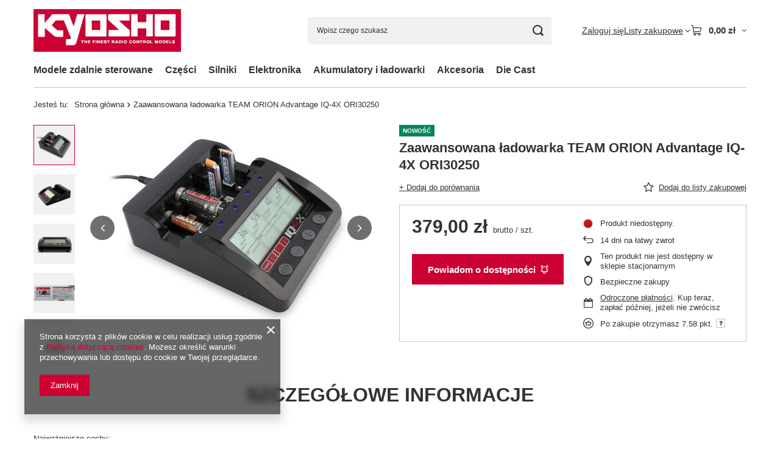

--- FILE ---
content_type: text/html; charset=utf-8
request_url: https://kyosho.pl/product-pol-120-Zaawansowana-ladowarka-TEAM-ORION-Advantage-IQ-4X-ORI30250.html
body_size: 22186
content:
<!DOCTYPE html>
<html lang="pl" class="--vat --gross " ><head><link rel="preload" as="image" fetchpriority="high" href="/hpeciai/f3adb7d0851356f741b960e4a16bf859/pol_pm_Zaawansowana-ladowarka-TEAM-ORION-Advantage-IQ-4X-ORI30250-120_1.jpg"><meta name="viewport" content="initial-scale = 1.0, maximum-scale = 5.0, width=device-width, viewport-fit=cover"><meta http-equiv="Content-Type" content="text/html; charset=utf-8"><meta http-equiv="X-UA-Compatible" content="IE=edge"><title>Zaawansowana ładowarka TEAM ORION Advantage IQ-4X ORI30250  |  | Kyosho.pl - Modele zdalnie sterowane marki Kyosho</title><meta name="keywords" content=""><meta name="description" content="Zaawansowana ładowarka TEAM ORION Advantage IQ-4X ORI30250  |  | Kyosho.pl zajmuje się sprzedażą modeli zdalnie sterowanych marki Kyosho. Posiadamy bardzo szeroką ofertę produktów, w tym zdalnie sterowane samochody, drony, samoloty, śmigłowce, łodzie."><link rel="icon" href="/gfx/pol/favicon.ico"><meta name="theme-color" content="#cc0033"><meta name="msapplication-navbutton-color" content="#cc0033"><meta name="apple-mobile-web-app-status-bar-style" content="#cc0033"><link rel="stylesheet" type="text/css" href="/gfx/pol/projector_style.css.gzip?r=1765442197"><style>
							#photos_slider[data-skeleton] .photos__link:before {
								padding-top: calc(min((338/450 * 100%), 338px));
							}
							@media (min-width: 979px) {.photos__slider[data-skeleton] .photos__figure:not(.--nav):first-child .photos__link {
								max-height: 338px;
							}}
						</style><script>var app_shop={urls:{prefix:'data="/gfx/'.replace('data="', '')+'pol/',graphql:'/graphql/v1/'},vars:{meta:{viewportContent:'initial-scale = 1.0, maximum-scale = 5.0, width=device-width, viewport-fit=cover'},priceType:'gross',priceTypeVat:true,productDeliveryTimeAndAvailabilityWithBasket:false,geoipCountryCode:'US',fairShopLogo: { enabled: false, image: '/gfx/standards/safe_light.svg'},currency:{id:'PLN',symbol:'zł',country:'pl',format:'###,##0.00',beforeValue:false,space:true,decimalSeparator:',',groupingSeparator:' '},language:{id:'pol',symbol:'pl',name:'Polski'},omnibus:{enabled:true,rebateCodeActivate:false,hidePercentageDiscounts:false,},},txt:{priceTypeText:' brutto',},fn:{},fnrun:{},files:[],graphql:{}};const getCookieByName=(name)=>{const value=`; ${document.cookie}`;const parts = value.split(`; ${name}=`);if(parts.length === 2) return parts.pop().split(';').shift();return false;};if(getCookieByName('freeeshipping_clicked')){document.documentElement.classList.remove('--freeShipping');}if(getCookieByName('rabateCode_clicked')){document.documentElement.classList.remove('--rabateCode');}function hideClosedBars(){const closedBarsArray=JSON.parse(localStorage.getItem('closedBars'))||[];if(closedBarsArray.length){const styleElement=document.createElement('style');styleElement.textContent=`${closedBarsArray.map((el)=>`#${el}`).join(',')}{display:none !important;}`;document.head.appendChild(styleElement);}}hideClosedBars();</script><meta name="robots" content="index,follow"><meta name="rating" content="general"><meta name="Author" content="kyosho.pl na bazie IdoSell (www.idosell.com/shop).">
<!-- Begin LoginOptions html -->

<style>
#client_new_social .service_item[data-name="service_Apple"]:before, 
#cookie_login_social_more .service_item[data-name="service_Apple"]:before,
.oscop_contact .oscop_login__service[data-service="Apple"]:before {
    display: block;
    height: 2.6rem;
    content: url('/gfx/standards/apple.svg?r=1743165583');
}
.oscop_contact .oscop_login__service[data-service="Apple"]:before {
    height: auto;
    transform: scale(0.8);
}
#client_new_social .service_item[data-name="service_Apple"]:has(img.service_icon):before,
#cookie_login_social_more .service_item[data-name="service_Apple"]:has(img.service_icon):before,
.oscop_contact .oscop_login__service[data-service="Apple"]:has(img.service_icon):before {
    display: none;
}
</style>

<!-- End LoginOptions html -->

<!-- Open Graph -->
<meta property="og:type" content="website"><meta property="og:url" content="https://kyosho.pl/product-pol-120-Zaawansowana-ladowarka-TEAM-ORION-Advantage-IQ-4X-ORI30250.html
"><meta property="og:title" content="Zaawansowana ładowarka TEAM ORION Advantage IQ-4X ORI30250"><meta property="og:site_name" content="kyosho.pl"><meta property="og:locale" content="pl_PL"><meta property="og:image" content="https://kyosho.pl/hpeciai/503a1a68f6beceff3cff96c889daab6c/pol_pl_Zaawansowana-ladowarka-TEAM-ORION-Advantage-IQ-4X-ORI30250-120_1.jpg"><meta property="og:image:width" content="450"><meta property="og:image:height" content="338"><link rel="manifest" href="https://kyosho.pl/data/include/pwa/1/manifest.json?t=3"><meta name="apple-mobile-web-app-capable" content="yes"><meta name="apple-mobile-web-app-status-bar-style" content="black"><meta name="apple-mobile-web-app-title" content="Kyosho.pl"><link rel="apple-touch-icon" href="/data/include/pwa/1/icon-128.png"><link rel="apple-touch-startup-image" href="/data/include/pwa/1/logo-512.png" /><meta name="msapplication-TileImage" content="/data/include/pwa/1/icon-144.png"><meta name="msapplication-TileColor" content="#2F3BA2"><meta name="msapplication-starturl" content="/"><script type="application/javascript">var _adblock = true;</script><script async src="/data/include/advertising.js"></script><script type="application/javascript">var statusPWA = {
                online: {
                    txt: "Połączono z internetem",
                    bg: "#5fa341"
                },
                offline: {
                    txt: "Brak połączenia z internetem",
                    bg: "#eb5467"
                }
            }</script><script async type="application/javascript" src="/ajax/js/pwa_online_bar.js?v=1&r=6"></script>
<!-- End Open Graph -->

<link rel="canonical" href="https://kyosho.pl/product-pol-120-Zaawansowana-ladowarka-TEAM-ORION-Advantage-IQ-4X-ORI30250.html" />

                <script>
                if (window.ApplePaySession && window.ApplePaySession.canMakePayments()) {
                    var applePayAvailabilityExpires = new Date();
                    applePayAvailabilityExpires.setTime(applePayAvailabilityExpires.getTime() + 2592000000); //30 days
                    document.cookie = 'applePayAvailability=yes; expires=' + applePayAvailabilityExpires.toUTCString() + '; path=/;secure;'
                    var scriptAppleJs = document.createElement('script');
                    scriptAppleJs.src = "/ajax/js/apple.js?v=3";
                    if (document.readyState === "interactive" || document.readyState === "complete") {
                          document.body.append(scriptAppleJs);
                    } else {
                        document.addEventListener("DOMContentLoaded", () => {
                            document.body.append(scriptAppleJs);
                        });  
                    }
                } else {
                    document.cookie = 'applePayAvailability=no; path=/;secure;'
                }
                </script>
                <script>let paypalDate = new Date();
                    paypalDate.setTime(paypalDate.getTime() + 86400000);
                    document.cookie = 'payPalAvailability_PLN=-1; expires=' + paypalDate.getTime() + '; path=/; secure';
                </script></head><body><div id="container" class="projector_page container max-width-1200"><header class=" commercial_banner"><script class="ajaxLoad">app_shop.vars.vat_registered="true";app_shop.vars.currency_format="###,##0.00";app_shop.vars.currency_before_value=false;app_shop.vars.currency_space=true;app_shop.vars.symbol="zł";app_shop.vars.id="PLN";app_shop.vars.baseurl="http://kyosho.pl/";app_shop.vars.sslurl="https://kyosho.pl/";app_shop.vars.curr_url="%2Fproduct-pol-120-Zaawansowana-ladowarka-TEAM-ORION-Advantage-IQ-4X-ORI30250.html";var currency_decimal_separator=',';var currency_grouping_separator=' ';app_shop.vars.blacklist_extension=["exe","com","swf","js","php"];app_shop.vars.blacklist_mime=["application/javascript","application/octet-stream","message/http","text/javascript","application/x-deb","application/x-javascript","application/x-shockwave-flash","application/x-msdownload"];app_shop.urls.contact="/contact-pol.html";</script><div id="viewType" style="display:none"></div><div id="menu_skip" class="menu_skip"><a href="#layout" class="btn --outline --medium menu_skip__link --layout">Przejdź do zawartości strony</a><a href="#menu_categories" class="btn --outline --medium menu_skip__link --menu">Przejdź do kategorii</a></div><div id="logo" class="d-flex align-items-center"><a href="/" target="_self" aria-label="Logo sklepu"><img src="/data/gfx/mask/pol/logo_1_big.png" alt="logo kyosho.pl" width="242" height="70"></a></div><form action="https://kyosho.pl/search.php" method="get" id="menu_search" class="menu_search"><a href="#showSearchForm" class="menu_search__mobile" aria-label="Szukaj"></a><div class="menu_search__block"><div class="menu_search__item --input"><input class="menu_search__input" type="text" name="text" autocomplete="off" placeholder="Wpisz czego szukasz" aria-label="Wpisz czego szukasz"><button class="menu_search__submit" type="submit" aria-label="Szukaj"></button></div><div class="menu_search__item --results search_result"></div></div></form><div id="menu_top" class="menu_top"><div class="account_links"><a class="account_links__item" href="https://kyosho.pl/login.php"><span class="account_links__text --logged-out">Zaloguj się</span></a></div><div class="shopping_list_top hover__wrapper" data-empty="true"><a href="https://kyosho.pl/pl/shoppinglist/" class="wishlist_link slt_link --empty" aria-label="Listy zakupowe"><span class="slt_link__text">Listy zakupowe</span></a><div class="slt_lists hover__element"><ul class="slt_lists__nav"><li class="slt_lists__nav_item" data-list_skeleton="true" data-list_id="true" data-shared="true"><a href="#" class="slt_lists__nav_link" data-list_href="true"><span class="slt_lists__nav_name" data-list_name="true"></span><span class="slt_lists__count" data-list_count="true">0</span></a></li><li class="slt_lists__nav_item --empty"><a class="slt_lists__nav_link --empty" href="https://kyosho.pl/pl/shoppinglist/"><span class="slt_lists__nav_name" data-list_name="true">Lista zakupowa</span><span class="slt_lists__count" data-list_count="true">0</span></a></li></ul></div></div><div id="menu_basket" class="top_basket hover__wrapper --skeleton --mobile_hide"><a class="top_basket__sub" title="Przejdź do koszyka" href="/basketedit.php" aria-label="Wartość koszyka: 0,00 zł"><span class="badge badge-info"></span><strong class="top_basket__price">0,00 zł</strong></a><div class="top_basket__express_checkout_container"><express-checkout type="basket"></express-checkout></div><script>
        app_shop.vars.cache_html = true;
      </script><div class="top_basket__details hover__element --skeleton"><div class="top_basket__skeleton --name"></div><div class="top_basket__skeleton --product"></div><div class="top_basket__skeleton --product"></div><div class="top_basket__skeleton --product --last"></div><div class="top_basket__skeleton --sep"></div><div class="top_basket__skeleton --summary"></div></div></div><template id="top_basket_product"><div class="top_basket__product"><a class="top_basket__img" title=""><picture><source type="image/webp" srcset=""></source><img src="" alt=""></picture></a><a class="top_basket__link" title=""></a><div class="top_basket__prices"><span class="top_basket__price"></span><span class="top_basket__unit"></span><span class="top_basket__vat"></span></div></div></template><template id="top_basket_summary"><div class="top_basket__summary_shipping_free"><span class="top_basket__summary_label --freeshipping_limit">Do darmowej dostawy brakuje <span class="top_basket__summary_value"></span></span><span class="progress_bar"><span class="progress_bar__value"></span></span></div><div class="top_basket__summary_item --worth"><span class="top_basket__summary_label">Wartość zamówienia:</span><b class="top_basket__summary_value"></b></div><div class="top_basket__summary_item --shipping"><span class="top_basket__summary_label">Koszt przesyłki:</span><b class="top_basket__summary_value"></b></div><div class="top_basket__buttons"><a class="btn --solid --large" data-ec-class="btn --outline --large" title="Przejdź do koszyka" href="/basketedit.php">
        Przejdź do koszyka
      </a><div id="top_basket__express_checkout_placeholder"></div></div></template><template id="top_basket_details"><div class="top_basket__details hover__element"><div class="top_basket__details_sub"><div class="headline"><span class="headline__name">Twój koszyk (<span class="top_basket__count"></span>)</span></div><div class="top_basket__products"></div><div class="top_basket__summary"></div></div></div></template></div><nav id="menu_categories" class="wide" aria-label="Kategorie główne"><button type="button" class="navbar-toggler" aria-label="Menu"><i class="icon-reorder"></i></button><div class="navbar-collapse" id="menu_navbar"><ul class="navbar-nav mx-md-n2"><li class="nav-item"><span class="nav-link-wrapper"><a  href="/pol_m_Modele-zdalnie-sterowane-152.html" target="_self" title="Modele zdalnie sterowane" class="nav-link --l1" >Modele zdalnie sterowane</a><button class="nav-link-expand" type="button" aria-label="Modele zdalnie sterowane, Menu"></button></span><ul class="navbar-subnav"><li class="nav-header"><a href="#backLink" class="nav-header__backLink" aria-label="Wróć"><i class="icon-angle-left"></i></a><a  href="/pol_m_Modele-zdalnie-sterowane-152.html" target="_self" title="Modele zdalnie sterowane" class="nav-link --l1" >Modele zdalnie sterowane</a></li><li class="nav-item"><a  href="/pol_m_Modele-zdalnie-sterowane_Samochody-RC-153.html" target="_self" title="Samochody RC" class="nav-link --l2" >Samochody RC</a><ul class="navbar-subsubnav"><li class="nav-header"><a href="#backLink" class="nav-header__backLink" aria-label="Wróć"><i class="icon-angle-left"></i></a><a  href="/pol_m_Modele-zdalnie-sterowane_Samochody-RC-153.html" target="_self" title="Samochody RC" class="nav-link --l2" >Samochody RC</a></li><li class="nav-item"><a  href="/pol_m_Modele-zdalnie-sterowane_Samochody-RC_First-Mini-Z-400.html" target="_self" title="First Mini-Z" class="nav-link --l3" >First Mini-Z</a></li><li class="nav-item"><a  href="/pol_m_Modele-zdalnie-sterowane_Samochody-RC_Mini-Z-155.html" target="_self" title="Mini-Z" class="nav-link --l3" >Mini-Z</a></li><li class="nav-item"><a  href="/pol_m_Modele-zdalnie-sterowane_Samochody-RC_Elektryczne-OFF-ROAD-156.html" target="_self" title="Elektryczne OFF-ROAD" class="nav-link --l3" >Elektryczne OFF-ROAD</a></li><li class="nav-item"><a  href="/pol_m_Modele-zdalnie-sterowane_Samochody-RC_Elektryczne-ON-ROAD-157.html" target="_self" title="Elektryczne ON-ROAD" class="nav-link --l3" >Elektryczne ON-ROAD</a></li><li class="nav-item"><a  href="/pol_m_Modele-zdalnie-sterowane_Samochody-RC_Spalinowe-OFF-ROAD-158.html" target="_self" title="Spalinowe OFF-ROAD" class="nav-link --l3" >Spalinowe OFF-ROAD</a></li><li class="nav-item"><a  href="/pol_m_Modele-zdalnie-sterowane_Samochody-RC_Spalinowe-ON-ROAD-159.html" target="_self" title="Spalinowe ON-ROAD" class="nav-link --l3" >Spalinowe ON-ROAD</a></li></ul></li><li class="nav-item empty"><a  href="/pol_m_Modele-zdalnie-sterowane_Modele-plywajace-RC-330.html" target="_self" title="Modele pływające RC" class="nav-link --l2" >Modele pływające RC</a></li><li class="nav-item empty"><a  href="/pol_m_Modele-zdalnie-sterowane_Modele-testowe-uzywane-350.html" target="_self" title="Modele testowe / używane" class="nav-link --l2" >Modele testowe / używane</a></li></ul></li><li class="nav-item"><span class="nav-link-wrapper"><a  href="/pol_m_Czesci-181.html" target="_self" title="Części" class="nav-link --l1" >Części</a><button class="nav-link-expand" type="button" aria-label="Części, Menu"></button></span><ul class="navbar-subnav"><li class="nav-header"><a href="#backLink" class="nav-header__backLink" aria-label="Wróć"><i class="icon-angle-left"></i></a><a  href="/pol_m_Czesci-181.html" target="_self" title="Części" class="nav-link --l1" >Części</a></li><li class="nav-item"><a  href="/pol_m_Czesci_Mini-Z-czesci-zamienne-183.html" target="_self" title="Mini-Z - części zamienne" class="nav-link --l2" >Mini-Z - części zamienne</a><ul class="navbar-subsubnav"><li class="nav-header"><a href="#backLink" class="nav-header__backLink" aria-label="Wróć"><i class="icon-angle-left"></i></a><a  href="/pol_m_Czesci_Mini-Z-czesci-zamienne-183.html" target="_self" title="Mini-Z - części zamienne" class="nav-link --l2" >Mini-Z - części zamienne</a></li><li class="nav-item"><a  href="/pol_m_Czesci_Mini-Z-czesci-zamienne_Mini-Z-Racer-291.html" target="_self" title="Mini-Z Racer" class="nav-link --l3" >Mini-Z Racer</a></li><li class="nav-item"><a  href="/pol_m_Czesci_Mini-Z-czesci-zamienne_Mini-Z-Kola-Opony-288.html" target="_self" title="Mini-Z Koła / Opony" class="nav-link --l3" >Mini-Z Koła / Opony</a></li><li class="nav-item"><a  href="/pol_m_Czesci_Mini-Z-czesci-zamienne_Mini-Z-Auto-Scale-Collection-ASC-327.html" target="_self" title="Mini-Z Auto Scale Collection (ASC)" class="nav-link --l3" >Mini-Z Auto Scale Collection (ASC)</a></li><li class="nav-item"><a  href="/pol_m_Czesci_Mini-Z-czesci-zamienne_Mini-Z-4x4-347.html" target="_self" title="Mini-Z 4x4" class="nav-link --l3" >Mini-Z 4x4</a></li></ul></li><li class="nav-item"><a  href="/pol_m_Czesci_Samochody-RC-czesci-zamienne-182.html" target="_self" title="Samochody RC - części zamienne" class="nav-link --l2" >Samochody RC - części zamienne</a><ul class="navbar-subsubnav"><li class="nav-header"><a href="#backLink" class="nav-header__backLink" aria-label="Wróć"><i class="icon-angle-left"></i></a><a  href="/pol_m_Czesci_Samochody-RC-czesci-zamienne-182.html" target="_self" title="Samochody RC - części zamienne" class="nav-link --l2" >Samochody RC - części zamienne</a></li><li class="nav-item"><a  href="/pol_m_Czesci_Samochody-RC-czesci-zamienne_Skala-1-8-czesci-zamienne-328.html" target="_self" title="Skala 1:8 - części zamienne" class="nav-link --l3" >Skala 1:8 - części zamienne</a></li><li class="nav-item"><a  href="/pol_m_Czesci_Samochody-RC-czesci-zamienne_Skala-1-8-Sparko-czesci-zamienne-394.html" target="_self" title="Skala 1:8 Sparko - części zamienne" class="nav-link --l3" >Skala 1:8 Sparko - części zamienne</a></li><li class="nav-item"><a  href="/pol_m_Czesci_Samochody-RC-czesci-zamienne_Skala-1-9-czesci-zamienne-186.html" target="_self" title="Skala 1:9 - części zamienne" class="nav-link --l3" >Skala 1:9 - części zamienne</a></li><li class="nav-item"><a  href="/pol_m_Czesci_Samochody-RC-czesci-zamienne_Skala-1-10-czesci-zamienne-282.html" target="_self" title="Skala 1:10 - części zamienne" class="nav-link --l3" >Skala 1:10 - części zamienne</a></li><li class="nav-item"><a  href="/pol_m_Czesci_Samochody-RC-czesci-zamienne_Skala-1-12-czesci-zamienne-332.html" target="_self" title="Skala 1:12 - części zamienne" class="nav-link --l3" >Skala 1:12 - części zamienne</a></li><li class="nav-item"><a  href="/pol_m_Czesci_Samochody-RC-czesci-zamienne_Kola-Opony-259.html" target="_self" title="Koła / Opony" class="nav-link --l3" >Koła / Opony</a></li><li class="nav-item"><a  href="/pol_m_Czesci_Samochody-RC-czesci-zamienne_Uniwersalne-czesci-zamienne-298.html" target="_self" title="Uniwersalne części zamienne" class="nav-link --l3" >Uniwersalne części zamienne</a></li><li class="nav-item"><a  href="/pol_m_Czesci_Samochody-RC-czesci-zamienne_Karoserie-Naklejki-348.html" target="_self" title="Karoserie / Naklejki" class="nav-link --l3" >Karoserie / Naklejki</a></li></ul></li><li class="nav-item empty"><a  href="/pol_m_Czesci_Modele-plywajace-czesci-zamienne-331.html" target="_self" title="Modele pływające - części zamienne" class="nav-link --l2" >Modele pływające - części zamienne</a></li><li class="nav-item empty"><a  href="/pol_m_Czesci_Sruby-nakretki-podkladki-341.html" target="_self" title="Śruby, nakrętki, podkładki" class="nav-link --l2" >Śruby, nakrętki, podkładki</a></li><li class="nav-item empty"><a  href="/pol_m_Czesci_Czesci-inne-342.html" target="_self" title="Części - inne" class="nav-link --l2" >Części - inne</a></li></ul></li><li class="nav-item"><span class="nav-link-wrapper"><a  href="/pol_m_Silniki-292.html" target="_self" title="Silniki" class="nav-link --l1" >Silniki</a><button class="nav-link-expand" type="button" aria-label="Silniki, Menu"></button></span><ul class="navbar-subnav"><li class="nav-header"><a href="#backLink" class="nav-header__backLink" aria-label="Wróć"><i class="icon-angle-left"></i></a><a  href="/pol_m_Silniki-292.html" target="_self" title="Silniki" class="nav-link --l1" >Silniki</a></li><li class="nav-item"><a  href="/pol_m_Silniki_Silniki-elektryczne-293.html" target="_self" title="Silniki elektryczne" class="nav-link --l2" >Silniki elektryczne</a><ul class="navbar-subsubnav"><li class="nav-header"><a href="#backLink" class="nav-header__backLink" aria-label="Wróć"><i class="icon-angle-left"></i></a><a  href="/pol_m_Silniki_Silniki-elektryczne-293.html" target="_self" title="Silniki elektryczne" class="nav-link --l2" >Silniki elektryczne</a></li><li class="nav-item"><a  href="/pol_m_Silniki_Silniki-elektryczne_Mini-Z-silniki-294.html" target="_self" title="Mini-Z silniki" class="nav-link --l3" >Mini-Z silniki</a></li><li class="nav-item"><a  href="/pol_m_Silniki_Silniki-elektryczne_Hobby-371.html" target="_self" title="Hobby" class="nav-link --l3" >Hobby</a></li><li class="nav-item"><a  href="/pol_m_Silniki_Silniki-elektryczne_Competition-399.html" target="_self" title="Competition" class="nav-link --l3" >Competition</a></li></ul></li><li class="nav-item"><a  href="/pol_m_Silniki_Silniki-spalinowe-333.html" target="_self" title="Silniki spalinowe" class="nav-link --l2" >Silniki spalinowe</a><ul class="navbar-subsubnav"><li class="nav-header"><a href="#backLink" class="nav-header__backLink" aria-label="Wróć"><i class="icon-angle-left"></i></a><a  href="/pol_m_Silniki_Silniki-spalinowe-333.html" target="_self" title="Silniki spalinowe" class="nav-link --l2" >Silniki spalinowe</a></li><li class="nav-item"><a  href="/pol_m_Silniki_Silniki-spalinowe_Czesci-zamienne-334.html" target="_self" title="Części zamienne" class="nav-link --l3" >Części zamienne</a></li><li class="nav-item"><a  href="/pol_m_Silniki_Silniki-spalinowe_OFF-ROAD-383.html" target="_self" title="OFF-ROAD" class="nav-link --l3" >OFF-ROAD</a></li></ul></li></ul></li><li class="nav-item"><span class="nav-link-wrapper"><a  href="/pol_m_Elektronika-268.html" target="_self" title="Elektronika" class="nav-link --l1" >Elektronika</a><button class="nav-link-expand" type="button" aria-label="Elektronika, Menu"></button></span><ul class="navbar-subnav"><li class="nav-header"><a href="#backLink" class="nav-header__backLink" aria-label="Wróć"><i class="icon-angle-left"></i></a><a  href="/pol_m_Elektronika-268.html" target="_self" title="Elektronika" class="nav-link --l1" >Elektronika</a></li><li class="nav-item"><a  href="/pol_m_Elektronika_Serwomechanizmy-269.html" target="_self" title="Serwomechanizmy" class="nav-link --l2" >Serwomechanizmy</a><ul class="navbar-subsubnav"><li class="nav-header"><a href="#backLink" class="nav-header__backLink" aria-label="Wróć"><i class="icon-angle-left"></i></a><a  href="/pol_m_Elektronika_Serwomechanizmy-269.html" target="_self" title="Serwomechanizmy" class="nav-link --l2" >Serwomechanizmy</a></li><li class="nav-item"><a  href="/pol_m_Elektronika_Serwomechanizmy_Hobby-271.html" target="_self" title="Hobby" class="nav-link --l3" >Hobby</a></li><li class="nav-item"><a  href="/pol_m_Elektronika_Serwomechanizmy_Competition-270.html" target="_self" title="Competition" class="nav-link --l3" >Competition</a></li></ul></li><li class="nav-item"><a  href="/pol_m_Elektronika_Regulatory-ESC-372.html" target="_self" title="Regulatory (ESC)" class="nav-link --l2" >Regulatory (ESC)</a><ul class="navbar-subsubnav"><li class="nav-header"><a href="#backLink" class="nav-header__backLink" aria-label="Wróć"><i class="icon-angle-left"></i></a><a  href="/pol_m_Elektronika_Regulatory-ESC-372.html" target="_self" title="Regulatory (ESC)" class="nav-link --l2" >Regulatory (ESC)</a></li><li class="nav-item"><a  href="/pol_m_Elektronika_Regulatory-ESC-_Hobby-397.html" target="_self" title="Hobby" class="nav-link --l3" >Hobby</a></li><li class="nav-item"><a  href="/pol_m_Elektronika_Regulatory-ESC-_Competition-398.html" target="_self" title="Competition" class="nav-link --l3" >Competition</a></li></ul></li><li class="nav-item empty"><a  href="/pol_m_Akumulatory-i-ladowarki_Ladowarki-165.html" target="_self" title="Ładowarki" class="nav-link --l2" >Ładowarki</a></li><li class="nav-item empty"><a  href="/pol_m_Elektronika_Aparatury-RC-322.html" target="_self" title="Aparatury RC" class="nav-link --l2" >Aparatury RC</a></li><li class="nav-item empty"><a  href="/pol_m_Elektronika_Odbiorniki-325.html" target="_self" title="Odbiorniki" class="nav-link --l2" >Odbiorniki</a></li><li class="nav-item empty"><a  href="/pol_m_Elektronika_Akcesoria-396.html" target="_self" title="Akcesoria" class="nav-link --l2" >Akcesoria</a></li></ul></li><li class="nav-item"><span class="nav-link-wrapper"><a  href="/pol_m_Akumulatory-i-ladowarki-162.html" target="_self" title="Akumulatory i ładowarki" class="nav-link --l1" >Akumulatory i ładowarki</a><button class="nav-link-expand" type="button" aria-label="Akumulatory i ładowarki, Menu"></button></span><ul class="navbar-subnav"><li class="nav-header"><a href="#backLink" class="nav-header__backLink" aria-label="Wróć"><i class="icon-angle-left"></i></a><a  href="/pol_m_Akumulatory-i-ladowarki-162.html" target="_self" title="Akumulatory i ładowarki" class="nav-link --l1" >Akumulatory i ładowarki</a></li><li class="nav-item"><a  href="/pol_m_Akumulatory-i-ladowarki_Akumulatory-164.html" target="_self" title="Akumulatory" class="nav-link --l2" >Akumulatory</a><ul class="navbar-subsubnav"><li class="nav-header"><a href="#backLink" class="nav-header__backLink" aria-label="Wróć"><i class="icon-angle-left"></i></a><a  href="/pol_m_Akumulatory-i-ladowarki_Akumulatory-164.html" target="_self" title="Akumulatory" class="nav-link --l2" >Akumulatory</a></li><li class="nav-item"><a  href="/pol_m_Akumulatory-i-ladowarki_Akumulatory_AA-AAA-166.html" target="_self" title="AA / AAA" class="nav-link --l3" >AA / AAA</a></li><li class="nav-item"><a  href="/pol_m_Akumulatory-i-ladowarki_Akumulatory_Ni-MH-169.html" target="_self" title="Ni-MH" class="nav-link --l3" >Ni-MH</a></li><li class="nav-item"><a  href="/pol_m_Akumulatory-i-ladowarki_Akumulatory_Li-PO-170.html" target="_self" title="Li-PO" class="nav-link --l3" >Li-PO</a></li><li class="nav-item"><a  href="/pol_m_Akumulatory-i-ladowarki_Akumulatory_Akcesoria-175.html" target="_self" title="Akcesoria" class="nav-link --l3" >Akcesoria</a></li></ul></li><li class="nav-item"><a  href="/pol_m_Akumulatory-i-ladowarki_Ladowarki-165.html" target="_self" title="Ładowarki" class="nav-link --l2" >Ładowarki</a><ul class="navbar-subsubnav"><li class="nav-header"><a href="#backLink" class="nav-header__backLink" aria-label="Wróć"><i class="icon-angle-left"></i></a><a  href="/pol_m_Akumulatory-i-ladowarki_Ladowarki-165.html" target="_self" title="Ładowarki" class="nav-link --l2" >Ładowarki</a></li><li class="nav-item"><a  href="/pol_m_Akumulatory-i-ladowarki_Ladowarki_AA-AAA-171.html" target="_self" title="AA / AAA" class="nav-link --l3" >AA / AAA</a></li><li class="nav-item"><a  href="/pol_m_Akumulatory-i-ladowarki_Ladowarki_Hobby-172.html" target="_self" title="Hobby" class="nav-link --l3" >Hobby</a></li><li class="nav-item"><a  href="/pol_m_Akumulatory-i-ladowarki_Ladowarki_Zaawansowane-173.html" target="_self" title="Zaawansowane" class="nav-link --l3" >Zaawansowane</a></li><li class="nav-item"><a  href="/pol_m_Akumulatory-i-ladowarki_Ladowarki_Akcesoria-174.html" target="_self" title="Akcesoria" class="nav-link --l3" >Akcesoria</a></li></ul></li></ul></li><li class="nav-item"><span class="nav-link-wrapper"><a  href="/pol_m_Akcesoria-284.html" target="_self" title="Akcesoria" class="nav-link --l1" >Akcesoria</a><button class="nav-link-expand" type="button" aria-label="Akcesoria, Menu"></button></span><ul class="navbar-subnav"><li class="nav-header"><a href="#backLink" class="nav-header__backLink" aria-label="Wróć"><i class="icon-angle-left"></i></a><a  href="/pol_m_Akcesoria-284.html" target="_self" title="Akcesoria" class="nav-link --l1" >Akcesoria</a></li><li class="nav-item empty"><a  href="/pol_m_Akcesoria_Mini-Z-Akcesoria-355.html" target="_self" title="Mini-Z Akcesoria" class="nav-link --l2" >Mini-Z Akcesoria</a></li><li class="nav-item empty"><a  href="/pol_m_Akcesoria_Tory-i-pomiar-czasu-285.html" target="_self" title="Tory i pomiar czasu" class="nav-link --l2" >Tory i pomiar czasu</a></li><li class="nav-item empty"><a  href="/pol_m_Akcesoria_Oleje-i-smary-300.html" target="_self" title="Oleje i smary" class="nav-link --l2" >Oleje i smary</a></li><li class="nav-item empty"><a  href="/pol_m_Akcesoria_Narzedzia-356.html" target="_self" title="Narzędzia" class="nav-link --l2" >Narzędzia</a></li><li class="nav-item"><a  href="/pol_m_Akcesoria_Kleje-351.html" target="_self" title="Kleje" class="nav-link --l2" >Kleje</a><ul class="navbar-subsubnav"><li class="nav-header"><a href="#backLink" class="nav-header__backLink" aria-label="Wróć"><i class="icon-angle-left"></i></a><a  href="/pol_m_Akcesoria_Kleje-351.html" target="_self" title="Kleje" class="nav-link --l2" >Kleje</a></li><li class="nav-item"><a  href="/pol_m_Akcesoria_Kleje_Do-opon-352.html" target="_self" title="Do opon" class="nav-link --l3" >Do opon</a></li><li class="nav-item"><a  href="/pol_m_Akcesoria_Kleje_Do-srub-353.html" target="_self" title="Do śrub" class="nav-link --l3" >Do śrub</a></li></ul></li><li class="nav-item empty"><a  href="/pol_m_Akcesoria_Nitro-349.html" target="_self" title="Nitro" class="nav-link --l2" >Nitro</a></li><li class="nav-item empty"><a  href="/pol_m_Akcesoria_Odziez-357.html" target="_self" title="Odzież" class="nav-link --l2" >Odzież</a></li><li class="nav-item empty"><a  href="/pol_m_Akcesoria_Uniwersalne-358.html" target="_self" title="Uniwersalne" class="nav-link --l2" >Uniwersalne</a></li></ul></li><li class="nav-item"><span class="nav-link-wrapper"><a  href="/pol_m_Die-Cast-390.html" target="_self" title="Die Cast" class="nav-link --l1" >Die Cast</a><button class="nav-link-expand" type="button" aria-label="Die Cast, Menu"></button></span><ul class="navbar-subnav"><li class="nav-header"><a href="#backLink" class="nav-header__backLink" aria-label="Wróć"><i class="icon-angle-left"></i></a><a  href="/pol_m_Die-Cast-390.html" target="_self" title="Die Cast" class="nav-link --l1" >Die Cast</a></li><li class="nav-item empty"><a  href="/pol_m_Die-Cast_1-12-391.html" target="_self" title="1:12" class="nav-link --l2" >1:12</a></li><li class="nav-item empty"><a  href="/pol_m_Die-Cast_1-18-392.html" target="_self" title="1:18" class="nav-link --l2" >1:18</a></li><li class="nav-item empty"><a  href="/pol_m_Die-Cast_1-43-393.html" target="_self" title="1:43" class="nav-link --l2" >1:43</a></li><li class="nav-item empty"><a  href="/pol_m_Die-Cast_Akcesoria-395.html" target="_self" title="Akcesoria" class="nav-link --l2" >Akcesoria</a></li></ul></li></ul></div></nav><div id="breadcrumbs" class="breadcrumbs"><div class="back_button"><button id="back_button"><i class="icon-angle-left"></i> Wstecz</button></div><nav class="list_wrapper" aria-label="Nawigacja okruszkowa"><ol><li><span>Jesteś tu:  </span></li><li class="bc-main"><span><a href="/">Strona główna</a></span></li><li class="bc-active bc-product-name" aria-current="page"><span>Zaawansowana ładowarka TEAM ORION Advantage IQ-4X ORI30250</span></li></ol></nav></div></header><div id="layout" class="row clearfix"><aside class="col-3"><section class="shopping_list_menu"><div class="shopping_list_menu__block --lists slm_lists" data-empty="true"><a href="#showShoppingLists" class="slm_lists__label">Listy zakupowe</a><ul class="slm_lists__nav"><li class="slm_lists__nav_item" data-list_skeleton="true" data-list_id="true" data-shared="true"><a href="#" class="slm_lists__nav_link" data-list_href="true"><span class="slm_lists__nav_name" data-list_name="true"></span><span class="slm_lists__count" data-list_count="true">0</span></a></li><li class="slm_lists__nav_header"><a href="#hidehoppingLists" class="slm_lists__label"><span class="sr-only">Wróć</span>Listy zakupowe</a></li><li class="slm_lists__nav_item --empty"><a class="slm_lists__nav_link --empty" href="https://kyosho.pl/pl/shoppinglist/"><span class="slm_lists__nav_name" data-list_name="true">Lista zakupowa</span><span class="sr-only">ilość produktów: </span><span class="slm_lists__count" data-list_count="true">0</span></a></li></ul><a href="#manage" class="slm_lists__manage d-none align-items-center d-md-flex">Zarządzaj listami</a></div><div class="shopping_list_menu__block --bought slm_bought"><a class="slm_bought__link d-flex" href="https://kyosho.pl/products-bought.php">
				Lista dotychczas zamówionych produktów
			</a></div><div class="shopping_list_menu__block --info slm_info"><strong class="slm_info__label d-block mb-3">Jak działa lista zakupowa?</strong><ul class="slm_info__list"><li class="slm_info__list_item d-flex mb-3">
					Po zalogowaniu możesz umieścić i przechowywać na liście zakupowej dowolną liczbę produktów nieskończenie długo.
				</li><li class="slm_info__list_item d-flex mb-3">
					Dodanie produktu do listy zakupowej nie oznacza automatycznie jego rezerwacji.
				</li><li class="slm_info__list_item d-flex mb-3">
					Dla niezalogowanych klientów lista zakupowa przechowywana jest do momentu wygaśnięcia sesji (około 24h).
				</li></ul></div></section><div id="mobileCategories" class="mobileCategories"><div class="mobileCategories__item --menu"><button type="button" class="mobileCategories__link --active" data-ids="#menu_search,.shopping_list_menu,#menu_search,#menu_navbar,#menu_navbar3, #menu_blog">
                            Menu
                        </button></div><div class="mobileCategories__item --account"><button type="button" class="mobileCategories__link" data-ids="#menu_contact,#login_menu_block">
                            Konto
                        </button></div></div><div class="setMobileGrid" data-item="#menu_navbar"></div><div class="setMobileGrid" data-item="#menu_navbar3" data-ismenu1="true"></div><div class="setMobileGrid" data-item="#menu_blog"></div><div class="login_menu_block d-lg-none" id="login_menu_block"><a class="sign_in_link" href="/login.php" title=""><i class="icon-user"></i><span>Zaloguj się</span></a><a class="registration_link" href="https://kyosho.pl/client-new.php?register"><i class="icon-lock"></i><span>Zarejestruj się</span></a><a class="order_status_link" href="/order-open.php" title=""><i class="icon-globe"></i><span>Sprawdź status zamówienia</span></a></div><div class="setMobileGrid" data-item="#menu_contact"></div><div class="setMobileGrid" data-item="#menu_settings"></div></aside><main id="content" class="col-12"><div id="menu_compare_product" class="compare mb-2 pt-sm-3 pb-sm-3 mb-sm-3" style="display: none;"><div class="compare__label d-none d-sm-block">Dodane do porównania</div><div class="compare__sub" tabindex="-1"></div><div class="compare__buttons"><a class="compare__button btn --solid --secondary" href="https://kyosho.pl/product-compare.php" title="Porównaj wszystkie produkty" target="_blank"><span>Porównaj produkty </span><span class="d-sm-none">(0)</span></a><a class="compare__button --remove btn d-none d-sm-block" href="https://kyosho.pl/settings.php?comparers=remove&amp;product=###" title="Usuń wszystkie produkty">
					Usuń produkty
				</a></div><script>var cache_html = true;</script></div><section id="projector_photos" class="photos" data-thumbnails="true" data-thumbnails-count="5" data-thumbnails-horizontal="false" data-thumbnails-arrows="false" data-thumbnails-slider="false" data-thumbnails-enable="true" data-slider-fade-effect="true" data-slider-enable="true" data-slider-freemode="false" data-slider-centered="false"><div id="photos_nav" class="photos__nav" style="--thumbnails-count: 5;" data-more-slides="3"><div class="swiper-button-prev"><i class="icon-angle-left"></i></div><div id="photos_nav_list" thumbsSlider="" class="photos__nav_wrapper swiper swiperThumbs"><div class="swiper-wrapper"><figure class="photos__figure --nav swiper-slide " data-slide-index="0"><img class="photos__photo --nav" width="100" height="75" src="/hpeciai/e4508b0ced9f1335e93a0da0ba57a832/pol_ps_Zaawansowana-ladowarka-TEAM-ORION-Advantage-IQ-4X-ORI30250-120_1.jpg" loading="lazy" alt="Zaawansowana ładowarka TEAM ORION Advantage IQ-4X ORI30250"></figure><figure class="photos__figure --nav swiper-slide " data-slide-index="1"><img class="photos__photo --nav" width="100" height="75" src="/hpeciai/d0bcdc02b82051e0fb1555b7f6c61382/pol_ps_Zaawansowana-ladowarka-TEAM-ORION-Advantage-IQ-4X-ORI30250-120_2.jpg" loading="lazy" alt="Zaawansowana ładowarka TEAM ORION Advantage IQ-4X ORI30250"></figure><figure class="photos__figure --nav swiper-slide " data-slide-index="2"><img class="photos__photo --nav" width="100" height="75" src="/hpeciai/d4b6b8e189b303ce12cdedf953977489/pol_ps_Zaawansowana-ladowarka-TEAM-ORION-Advantage-IQ-4X-ORI30250-120_3.jpg" loading="lazy" alt="Zaawansowana ładowarka TEAM ORION Advantage IQ-4X ORI30250"></figure><figure class="photos__figure --nav swiper-slide " data-slide-index="3"><img class="photos__photo --nav" width="100" height="75" src="/hpeciai/274cb4de376548c93a47cf4c3c668a57/pol_ps_Zaawansowana-ladowarka-TEAM-ORION-Advantage-IQ-4X-ORI30250-120_4.jpg" loading="lazy" alt="Zaawansowana ładowarka TEAM ORION Advantage IQ-4X ORI30250"></figure><figure class="photos__figure --nav swiper-slide --hidden-slide" data-slide-index="4"><img class="photos__photo --nav" width="100" height="75" src="/hpeciai/de050c845dcb796e96b835703005b992/pol_ps_Zaawansowana-ladowarka-TEAM-ORION-Advantage-IQ-4X-ORI30250-120_5.jpg" loading="lazy" alt="Zaawansowana ładowarka TEAM ORION Advantage IQ-4X ORI30250"></figure><figure class="photos__figure --nav swiper-slide --hidden-slide" data-slide-index="5"><img class="photos__photo --nav" width="100" height="75" src="/hpeciai/01b16097711010ee47799535770de306/pol_ps_Zaawansowana-ladowarka-TEAM-ORION-Advantage-IQ-4X-ORI30250-120_6.jpg" loading="lazy" alt="Zaawansowana ładowarka TEAM ORION Advantage IQ-4X ORI30250"></figure><figure class="photos__figure --nav swiper-slide --hidden-slide" data-slide-index="6"><img class="photos__photo --nav" width="100" height="75" src="/hpeciai/2a6480e0219dfb8544be73b374609a2b/pol_ps_Zaawansowana-ladowarka-TEAM-ORION-Advantage-IQ-4X-ORI30250-120_7.jpg" loading="lazy" alt="Zaawansowana ładowarka TEAM ORION Advantage IQ-4X ORI30250"></figure><figure class="photos__figure --nav --more swiper-slide swiper-no-swiping"><button class="photos__link" type="button"><span class="photos__more_top">+<span class="photos__more_count">3</span></span><span class="photos__more_bottom">więcej</span></button></figure></div></div><div class="swiper-button-next"><i class="icon-angle-right"></i></div></div><div id="photos_slider" class="photos__slider swiper" data-skeleton="true" data-photos-count="7"><div class="galleryNavigation --prev"><div class="swiper-button-prev --rounded"><i class="icon-angle-left"></i></div></div><div class="photos___slider_wrapper swiper-wrapper"><figure class="photos__figure swiper-slide " data-slide-index="0" tabindex="0"><img class="photos__photo" width="450" height="338" src="/hpeciai/f3adb7d0851356f741b960e4a16bf859/pol_pm_Zaawansowana-ladowarka-TEAM-ORION-Advantage-IQ-4X-ORI30250-120_1.jpg" data-img_high_res="/hpeciai/503a1a68f6beceff3cff96c889daab6c/pol_pl_Zaawansowana-ladowarka-TEAM-ORION-Advantage-IQ-4X-ORI30250-120_1.jpg" alt="Zaawansowana ładowarka TEAM ORION Advantage IQ-4X ORI30250"></figure><figure class="photos__figure swiper-slide slide-lazy" data-slide-index="1"><img class="photos__photo" width="450" height="338" src="/hpeciai/277e480ad80231a5a7620e05226076d4/pol_pm_Zaawansowana-ladowarka-TEAM-ORION-Advantage-IQ-4X-ORI30250-120_2.jpg" data-img_high_res="/hpeciai/c2d7477595523435509382b71ead4570/pol_pl_Zaawansowana-ladowarka-TEAM-ORION-Advantage-IQ-4X-ORI30250-120_2.jpg" alt="Zaawansowana ładowarka TEAM ORION Advantage IQ-4X ORI30250" loading="lazy"><div class="swiper-lazy-preloader"></div></figure><figure class="photos__figure swiper-slide slide-lazy" data-slide-index="2"><img class="photos__photo" width="450" height="337" src="/hpeciai/7e638e32d514155ab9cb97d509f2f00a/pol_pm_Zaawansowana-ladowarka-TEAM-ORION-Advantage-IQ-4X-ORI30250-120_3.jpg" data-img_high_res="/hpeciai/a5872095cff88942fefeb80116f8d605/pol_pl_Zaawansowana-ladowarka-TEAM-ORION-Advantage-IQ-4X-ORI30250-120_3.jpg" alt="Zaawansowana ładowarka TEAM ORION Advantage IQ-4X ORI30250" loading="lazy"><div class="swiper-lazy-preloader"></div></figure><figure class="photos__figure swiper-slide slide-lazy" data-slide-index="3"><img class="photos__photo" width="450" height="338" src="/hpeciai/1838f5e484457873ee472d77330bcec5/pol_pm_Zaawansowana-ladowarka-TEAM-ORION-Advantage-IQ-4X-ORI30250-120_4.jpg" data-img_high_res="/hpeciai/f77e033569b54a9c07bfdaaee7bf73de/pol_pl_Zaawansowana-ladowarka-TEAM-ORION-Advantage-IQ-4X-ORI30250-120_4.jpg" alt="Zaawansowana ładowarka TEAM ORION Advantage IQ-4X ORI30250" loading="lazy"><div class="swiper-lazy-preloader"></div></figure><figure class="photos__figure swiper-slide slide-lazy" data-slide-index="4"><img class="photos__photo" width="450" height="338" src="/hpeciai/29b5ee296ea377a122d28b166af49f1b/pol_pm_Zaawansowana-ladowarka-TEAM-ORION-Advantage-IQ-4X-ORI30250-120_5.jpg" data-img_high_res="/hpeciai/cdb27779af92930fee952e8320127ce3/pol_pl_Zaawansowana-ladowarka-TEAM-ORION-Advantage-IQ-4X-ORI30250-120_5.jpg" alt="Zaawansowana ładowarka TEAM ORION Advantage IQ-4X ORI30250" loading="lazy"><div class="swiper-lazy-preloader"></div></figure><figure class="photos__figure swiper-slide slide-lazy" data-slide-index="5"><img class="photos__photo" width="450" height="338" src="/hpeciai/6a5457fb1f780643ec63c3d47d261144/pol_pm_Zaawansowana-ladowarka-TEAM-ORION-Advantage-IQ-4X-ORI30250-120_6.jpg" data-img_high_res="/hpeciai/dedeab01ab65e2c45d566df7d172cc3a/pol_pl_Zaawansowana-ladowarka-TEAM-ORION-Advantage-IQ-4X-ORI30250-120_6.jpg" alt="Zaawansowana ładowarka TEAM ORION Advantage IQ-4X ORI30250" loading="lazy"><div class="swiper-lazy-preloader"></div></figure><figure class="photos__figure swiper-slide slide-lazy" data-slide-index="6"><img class="photos__photo" width="450" height="338" src="/hpeciai/eca56c8e735e0c734019c593ef27e7e2/pol_pm_Zaawansowana-ladowarka-TEAM-ORION-Advantage-IQ-4X-ORI30250-120_7.jpg" data-img_high_res="/hpeciai/5b606a217c8d6204ab70491365e81df0/pol_pl_Zaawansowana-ladowarka-TEAM-ORION-Advantage-IQ-4X-ORI30250-120_7.jpg" alt="Zaawansowana ładowarka TEAM ORION Advantage IQ-4X ORI30250" loading="lazy"><div class="swiper-lazy-preloader"></div></figure></div><div class="galleryPagination"><div class="swiper-pagination"></div></div><div class="galleryNavigation"><div class="swiper-button-next --rounded"><i class="icon-angle-right"></i></div></div></div></section><template id="GalleryModalTemplate"><div class="gallery_modal__wrapper" id="galleryModal"><div class="gallery_modal__header"><div class="gallery_modal__counter"></div><div class="gallery_modal__name">Zaawansowana ładowarka TEAM ORION Advantage IQ-4X ORI30250</div></div><div class="gallery_modal__sliders photos --gallery-modal"></div><div class="galleryNavigation"><div class="swiper-button-prev --rounded"><i class="icon-angle-left"></i></div><div class="swiper-button-next --rounded"><i class="icon-angle-right"></i></div></div></div></template><section id="projector_productname" class="product_name mb-4 mb-lg-2"><div class="product_name__block --label mb-1"><strong class="label_icons"><span class="label --new">
							Nowość
						</span></strong></div><div class="product_name__block --name mb-2 d-sm-flex justify-content-sm-between mb-sm-3"><h1 class="product_name__name m-0">Zaawansowana ładowarka TEAM ORION Advantage IQ-4X ORI30250</h1></div><div class="product_name__block --links d-lg-flex flex-lg-wrap justify-content-lg-end align-items-lg-center"><div class="product_name__actions d-flex justify-content-between align-items-center mx-n1 mb-lg-2 flex-lg-grow-1"><a class="product_name__action --compare --add px-1" href="https://kyosho.pl/settings.php?comparers=add&amp;product=120" title="Kliknij, aby dodać produkt do porównania"><span>+ Dodaj do porównania</span></a><a class="product_name__action --shopping-list px-1 d-flex align-items-center" href="#addToShoppingList" title="Kliknij, aby dodać produkt do listy zakupowej"><span>Dodaj do listy zakupowej</span></a></div></div></section><script class="ajaxLoad">
	cena_raty = 379.00;
	client_login = 'false';
	
	client_points = '0';
	points_used = '';
	shop_currency = 'zł';
	trust_level = '0';

	window.product_config = {
		// Czy produkt jest kolekcją
		isCollection: false,
		isBundleOrConfigurator: false,
		// Czy produkt zawiera rabat ilościowy
		hasMultiPackRebate: false,
		// Flaga czy produkt ma ustawione ceny per rozmiar
		hasPricesPerSize: false,
		// Flaga czy włączone są subskrypcje
		hasSubscriptionsEnabled: false,
		// Typ subskrypcji
		subscriptionType: false,
	};

	window.product_data = [{
		// ID produktu
		id: 120,
		// Typ produktu
		type: "product_item",
		selected: true,
		// Wybrany rozmiar
		selected_size_list: ["uniw"],
	
		// Punkty - produkt
		for_points: false,
	
		// Ilośc punktów
		points: 379,
		// Ilość otrzymanych punktów za zakup
		pointsReceive: 7.58,
		// Jednostki
		unit: {
			name: "szt.",
			plural: "szt.",
			singular: "szt.",
			precision: "0",
			sellBy: 1,
		},
		// Waluta
		currency: "zł",
		// Domyślne ceny produktu
		base_price: {
			maxprice: "379.00",
			maxprice_formatted: "379,00 zł",
			maxprice_net: "308.13",
			maxprice_net_formatted: "308,13 zł",
			minprice: "379.00",
			minprice_formatted: "379,00 zł",
			minprice_net: "308.13",
			minprice_net_formatted: "308,13 zł",
			size_max_maxprice_net: "0.00",
			size_min_maxprice_net: "0.00",
			size_max_maxprice_net_formatted: "0,00 zł",
			size_min_maxprice_net_formatted: "0,00 zł",
			size_max_maxprice: "0.00",
			size_min_maxprice: "0.00",
			size_max_maxprice_formatted: "0,00 zł",
			size_min_maxprice_formatted: "0,00 zł",
			price_unit_sellby: "379.00",
			value: "379.00",
			price_formatted: "379,00 zł",
			price_net: "308.13",
			price_net_formatted: "308,13 zł",
			points_recive: "7.58",
			vat: "23",
			worth: "379.00",
			worth_net: "308.13",
			worth_formatted: "379,00 zł",
			worth_net_formatted: "308,13 zł",
			points: "379",
			points_sum: "379",
			basket_enable: "y",
			special_offer: "false",
			rebate_code_active: "n",
			priceformula_error: "false",
			
		},
		// Zakresy ilości produktu
		order_quantity_range: {
			subscription_min_quantity: false,
			
		},
		// Rozmiary
		sizes: [
			{
				name: "uniwersalny",
				id: "uniw",
				product_id: 120,
				amount: 0,
				amount_mo: 0,
				amount_mw: 0,
				amount_mp: 0,
				selected: false,
				// Punkty - rozmiar
				for_points: false,
				phone_price: false,
				
				availability: {
					visible: true,
					description: "Produkt niedostępny",
					description_tel: "",
					status: "disable",
					icon: "/data/lang/pol/available_graph/graph_1_5.png",
					icon_tel: "",
					delivery_days_undefined: false,
				},
				
				price: {
					price: {
						gross: {
								value: 379.00,

								formatted: "379,00 zł"
							}
					},
					omnibusPrice: {
						gross: false
					},
					omnibusPriceDetails: {
						youSavePercent: null,

						omnibusPriceIsHigherThanSellingPrice:false,

						newPriceEffectiveUntil: {
							formatted: ''
						},
					},
					min: {
						gross: false
					},
					max: {
						gross: false
					},
					youSavePercent: null,
					beforeRebate: {
						gross: false
					},
					beforeRebateDetails: {
						youSavePercent: null
					},
					advancePrice: {
						gross: null
					},
					suggested: {
						gross: false
					},
					advance: {
						gross: false
					},
					depositPrice: {
						gross: false
					},
					totalDepositPrice: {
						gross: false
					},
					rebateNumber:false
				},
				shippingTime: {
					shippingTime: {
						time: {
							days: false,
							hours: false,
							minutes: false,
						},
						weekDay: false,
						weekAmount: false,
						today: false,
					},
					time: false,
					unknownTime: false,
					todayShipmentDeadline: false,
				}},
			
		],
		
		subscription: {
			rangeEnabled: false,
			min: {
				price: {
					gross: {
						value: "379.00",
					},
					net: {
						value: ""
					},
				},
				save: "",
				before: "379.00"
			},
			max: false,
		},
	}];
</script><form id="projector_form" class="projector_details is-validated " action="https://kyosho.pl/basketchange.php" method="post" data-product_id="120" data-type="product_item" data-bundle_configurator="false" data-price-type="gross" data-product-display-type="single-with-variants" data-sizes_disable="true"><button form="projector_form" style="display:none;" type="submit"></button><input form="projector_form" id="projector_product_hidden" type="hidden" name="product" value="120"><input form="projector_form" id="projector_size_hidden" type="hidden" name="size" autocomplete="off" value="uniw"><input form="projector_form" id="projector_mode_hidden" type="hidden" name="mode" value="1"><div class="projector_details__wrapper"><div id="projector_sizes_section" class="projector_sizes" data-onesize="true"><span class="projector_sizes__label">Rozmiar</span><div class="projector_sizes__sub"><a class="projector_sizes__item --disabled" data-product-id="120" data-size-type="onesize" href="/product-pol-120-Zaawansowana-ladowarka-TEAM-ORION-Advantage-IQ-4X-ORI30250.html"><span class="projector_sizes__name" aria-label="Rozmiar produktu: uniwersalny">uniwersalny</span></a></div></div><div id="projector_prices_section" class="projector_prices "><div class="projector_prices__price_wrapper"><h2 class="projector_prices__price" id="projector_price_value" data-price="379.00"><span>379,00 zł</span></h2><div class="projector_prices__info"><span class="projector_prices__vat"><span class="price_vat"> brutto</span></span><span class="projector_prices__unit_sep">
							/
					</span><span class="projector_prices__unit_sellby" id="projector_price_unit_sellby">1</span><span class="projector_prices__unit" id="projector_price_unit">szt.</span></div></div><div class="projector_prices__lowest_price omnibus_price"><span class="omnibus_price__text">Najniższa cena z 30 dni przed obniżką: </span><del id="projector_omnibus_price_value" class="omnibus_price__value" data-price=""></del><span class="projector_prices__unit_sep">
				/
		</span><span class="projector_prices__unit_sellby" style="display:none">1</span><span class="projector_prices__unit">szt.</span><span class="projector_prices__percent" id="projector_omnibus_percent"></span></div><div class="projector_prices__maxprice_wrapper --active" id="projector_price_maxprice_wrapper"><span class="projector_prices__maxprice_label">Cena regularna: </span><del id="projector_price_maxprice" class="projector_prices__maxprice" data-price=""></del><span class="projector_prices__unit_sep">
				/
		</span><span class="projector_prices__unit_sellby" style="display:none">1</span><span class="projector_prices__unit">szt.</span><span class="projector_prices__percent" id="projector_maxprice_percent"></span></div><div class="projector_prices__srp_wrapper" id="projector_price_srp_wrapper"><span class="projector_prices__srp_label">Cena katalogowa:</span><span class="projector_prices__srp" id="projector_price_srp" data-price=""></span></div><div class="projector_prices__points --active" id="projector_points_wrapper"><div class="projector_prices__points_wrapper" id="projector_price_points_wrapper"><span id="projector_button_points_basket" class="projector_prices__points_buy" title="Zaloguj się, aby kupić ten produkt za punkty"><span class="projector_prices__points_price_text">Możesz kupić za </span><span class="projector_prices__points_price" id="projector_price_points" data-price="379">379<span class="projector_currency"> pkt.</span></span></span></div></div></div><div id="projector_buttons_section" class="projector_buy --hidden" data-buttons-variant="dropdown"><div class="projector_buy__number_wrapper"><div class="projector_buy__number_inputs"><select class="projector_buy__number f-select"><option value="1" selected>1</option><option value="2">2</option><option value="3">3</option><option value="4">4</option><option value="5">5</option><option data-more="true">
								więcej
							</option></select><div class="projector_buy__more"><input form="projector_form" class="projector_buy__more_input" type="number" name="number" id="projector_number" data-sellby="1" step="1" aria-label="Ilość produktów" data-prev="1" value="1"></div></div><div class="projector_buy__number_amounts d-none"><span class="number_description">z </span><span class="number_amount"></span><span class="number_unit"></span></div></div><button form="projector_form" class="projector_buy__button btn --solid --large" id="projector_button_basket" type="submit">
				Dodaj do koszyka
			</button><a class="projector_buy__shopping_list" href="#addToShoppingList" title="Kliknij, aby dodać produkt do listy zakupowej"></a></div><div id="projector_tell_availability_section" class="projector_tell_availability_section projector_tell_availability --visible" data-buttons-variant="dropdown"><div class="projector_tell_availability__block --link"><a class="projector_tell_availability__link btn --solid --large tell_availability_link_handler" href="#tellAvailability">Powiadom o dostępności<i class="icon-bell"></i></a></div><a class="projector_buy__shopping_list" href="#addToShoppingList" title="Kliknij, aby dodać produkt do listy zakupowej"></a></div><script>
  app_shop.vars.privatePolicyUrl = "/pol-privacy-and-cookie-notice.html";
</script><div id="projector_additional_section" class="projector_info"><div class="projector_info__item --status projector_status" id="projector_status"><span id="projector_status_gfx_wrapper" class="projector_status__gfx_wrapper projector_info__icon"><img id="projector_status_gfx" class="projector_status__gfx" loading="lazy" src="/data/lang/pol/available_graph/graph_1_5.png" alt="Produkt niedostępny"></span><div id="projector_shipping_unknown" class="projector_status__unknown --hide"><span class="projector_status__unknown_text"><a href="/contact-pol.html" target="_blank">Skontaktuj się z obsługą sklepu</a>, aby oszacować czas przygotowania tego produktu do wysyłki.
				</span></div><div id="projector_status_wrapper" class="projector_status__wrapper"><div class="projector_status__description" id="projector_status_description">Produkt niedostępny</div><div id="projector_shipping_info" class="projector_status__info --hide"><strong class="projector_status__info_label --hide" id="projector_delivery_label">Wysyłka </strong><strong class="projector_status__info_days --hide" id="projector_delivery_days"></strong><span class="projector_status__info_amount --hide" id="projector_amount" data-status-pattern=" (%d w magazynie)"></span></div></div></div><div class="projector_info__item --shipping projector_shipping --active" id="projector_shipping_dialog"><span class="projector_shipping__icon projector_info__icon"></span><a class="projector_shipping__info projector_info__link" href="#shipping_info">
						Tania i szybka dostawa
					</a></div><div class="projector_info__item --returns projector_returns" id="projector_returns"><span class="projector_returns__icon projector_info__icon"></span><span class="projector_returns__info projector_info__link"><span class="projector_returns__days">14</span> dni na łatwy zwrot</span></div><div class="projector_info__item --stocks projector_stocks" id="projector_stocks"><span class="projector_stocks__icon projector_info__icon"></span><span class="projector_stocks__info projector_info__link">Ten produkt nie jest dostępny w sklepie stacjonarnym</span></div><div class="projector_info__item --safe projector_safe" id="projector_safe"><span class="projector_safe__icon projector_info__icon"></span><span class="projector_safe__info projector_info__link">Bezpieczne zakupy</span></div><div class="projector_info__item --paypo projector_paypo" id="projector_paypo"><span class="projector_paypo__icon projector_info__icon"></span><span class="projector_paypo__info projector_info__link"><a class="projector_paypo__link" href="#showPaypo">Odroczone płatności</a>. Kup teraz, zapłać później, jeżeli nie zwrócisz</span><div class="paypo_info"><h6 class="headline"><span class="headline__name">Kup teraz, zapłać później - 4 kroki</span></h6><div class="paypo_info__block"><div class="paypo_info__item --first"><span class="paypo_info__text">Przy wyborze formy płatności, wybierz PayPo.</span><span class="paypo_info__img"><img src="/panel/gfx/payforms/paypo.png" alt="PayPo - kup teraz, zapłać za 30 dni" loading="lazy"></span></div><div class="paypo_info__item --second"><span class="paypo_info__text">PayPo opłaci twój rachunek w sklepie.<br>Na stronie PayPo sprawdź swoje dane i podaj pesel.</span></div><div class="paypo_info__item --third"><span class="paypo_info__text">Po otrzymaniu zakupów decydujesz co ci pasuje, a co nie. Możesz zwrócić część albo całość zamówienia - wtedy zmniejszy się też kwota do zapłaty PayPo.</span></div><div class="paypo_info__item --fourth"><span class="paypo_info__text">W ciągu 30 dni od zakupu płacisz PayPo za swoje zakupy <strong>bez żadnych dodatkowych kosztów</strong>. Jeśli chcesz, rozkładasz swoją płatność na raty.</span></div></div></div></div><div class="projector_info__item --points projector_points_recive --active" id="projector_points_recive"><span class="projector_points_recive__icon projector_info__icon"></span><span class="projector_points_recive__info projector_info__link"><span class="projector_points_recive__text">Po zakupie otrzymasz </span><span class="projector_points_recive__value" id="projector_points_recive_points">7.58 pkt.</span></span></div></div></div></form><template id="set_subscription_period_in_basket_template"><div class="set_subscription_period"><h6>Produkty subskrypcyjne w twoim koszyku</h6><div class="set_subscription_period__message menu_messages_warning --small"><p>Wybierz jedną częstotliwość subskrypcji dla wszystkich produktów w koszyku lub złóż oddzielne zamówienia dla różnych okresów odnowienia.</p></div><div class="set_subscription_period__wrapper"><p class="set_subscription_period__info">Ustaw jedną częstotliwość dostaw dla wszystkich produktów subskrypcyjnych z twojego koszyka co:</p><div class="set_subscription_period__periods"></div></div><div class="set_subscription_period__buttons"><button class="set_subscription_period__button btn --outline --large --return">Anuluj</button><button class="set_subscription_period__button btn --solid --large --edit">Zmień</button></div></div></template><template id="set_subscription_period_in_basket_error_template"><div class="set_subscription_period --error"><h6>Produkty subskrypcyjne w twoim koszyku</h6><div class="set_subscription_period__message menu_messages_error --small"><p>W twoim koszyku znajdują się produkty z różnym okresem odnowienia zamówienia subskrypcyjnego. Jeśli chcesz zamówić produkty z różnym okresem subskrypcji złóż oddzielne zamówienie.</p></div><div class="set_subscription_period__buttons"><button class="set_subscription_period__button btn --outline --large --return">Kontynuuj zakupy</button><a class="set_subscription_period__button btn --solid --large --basket" href="/basketedit.php">
				Przejdź do koszyka
			</a></div></div></template><script class="ajaxLoad">
	app_shop.vars.contact_link = "/contact-pol.html";
</script><section id="projector_longdescription" class="section longdescription cm" data-dictionary="true"><p style="text-align: center;"><span style="font-size: 24pt;"><strong>SZCZEGÓŁOWE INFORMACJE</strong></span></p>
<p style="text-align: center;"> </p>
<p><span style="font-size: 10pt;">Najważniejsze cechy:</span></p>
<ul>
<li><span style="font-size: 10pt;">4 niezależne kanały ładowania.</span></li>
<li><span style="font-size: 10pt;">Ładowanie/rozładowywanie różnych typów akumulatorów równocześnie.</span></li>
<li><span style="font-size: 10pt;">Tryby pracy: ładowanie, rozładowywanie, refresh, break-in, cycle.</span></li>
<li><span style="font-size: 10pt;">Wyświetlacz LCD.</span></li>
<li><span style="font-size: 10pt;">Kompatybilność: NiMH/NiCd, AAA/AA, pojedyncze ogniwa 3.7/3.3V LiPo/LiFe.</span></li>
<li><span style="font-size: 10pt;">Złącze Mini-Z LiFe i Ultra Micro LiPo.</span></li>
<li><span style="font-size: 10pt;">Możliwość dostosowania Delta Peak Auto Cut-Off dla akumulatorów NiMH/NiCd.</span></li>
<li><span style="font-size: 10pt;">Ładowanie podtrzymujące.</span></li>
<li><span style="font-size: 10pt;">Port USB 5,0V/1A do ładowania urządzeń mobilnych.</span></li>
<li><span style="font-size: 10pt;">Wtyczka EU.</span></li>
</ul></section><section id="projector_dictionary" class="section dictionary"><div class="dictionary__group --first --no-group"><div class="dictionary__param row mb-3" data-producer="true"><div class="dictionary__name col-6 d-flex flex-column align-items-end"><span class="dictionary__name_txt">Marka</span></div><div class="dictionary__values col-6"><div class="dictionary__value"><a class="dictionary__value_txt" href="/firm-pol-1544468868-Team-Orion.html" title="Kliknij, by zobaczyć wszystkie produkty tej marki">Team Orion</a></div></div></div><div class="dictionary__param row mb-3" data-code="true"><div class="dictionary__name col-6 d-flex flex-column align-items-end"><span class="dictionary__name_txt">Symbol</span></div><div class="dictionary__values col-6"><div class="dictionary__value"><span class="dictionary__value_txt">ORI30250</span></div></div></div><div class="dictionary__param row mb-3" data-series="true"><div class="dictionary__name col-6 d-flex flex-column align-items-end"><span class="dictionary__name_txt">Seria</span></div><div class="dictionary__values col-6"><div class="dictionary__value"><a class="dictionary__value_txt" href="/ser-pol-8-Ladowarki-AA-AAA.html" title="Kliknij, by zobaczyć wszystkie produkty z tej serii">Ładowarki AA / AAA</a></div></div></div></div><div class="dictionary__group"><div class="dictionary__label mb-3 d-flex flex-column align-items-center justify-content-center"><span class="dictionary__label_txt">Dane techniczne</span></div><div class="dictionary__param row mb-3"><div class="dictionary__name col-6 d-flex flex-column align-items-end"><span class="dictionary__name_txt">Kompatybilność</span></div><div class="dictionary__values col-6"><div class="dictionary__value"><span class="dictionary__value_txt">LiPo/LiFe/NiMH AA i AAA</span></div></div></div><div class="dictionary__param row mb-3"><div class="dictionary__name col-6 d-flex flex-column align-items-end"><span class="dictionary__name_txt">Prąd ładowania</span></div><div class="dictionary__values col-6"><div class="dictionary__value"><span class="dictionary__value_txt">LiPo/LiFe: 0,1-1,5A (6W/CH)</span></div><div class="dictionary__value"><span class="dictionary__value_txt">NiMH AA/AAA: 0,1-2,5A (6W/CH)</span></div></div></div><div class="dictionary__param row mb-3"><div class="dictionary__name col-6 d-flex flex-column align-items-end"><span class="dictionary__name_txt">Prąd rozładowywania</span></div><div class="dictionary__values col-6"><div class="dictionary__value"><span class="dictionary__value_txt">LiPo/LiFe: 0,1-1,5A (1,5W/CH)</span></div><div class="dictionary__value"><span class="dictionary__value_txt">NiMH AA/AAA: 0,1-1,5A (1,5W/CH)</span></div></div></div><div class="dictionary__param row mb-3"><div class="dictionary__name col-6 d-flex flex-column align-items-end"><span class="dictionary__name_txt">Delta Peak</span></div><div class="dictionary__values col-6"><div class="dictionary__value"><span class="dictionary__value_txt">NiMH AA/AAA: 4-30mV (domyślnie: 5mV)</span></div></div></div><div class="dictionary__param row mb-3"><div class="dictionary__name col-6 d-flex flex-column align-items-end"><span class="dictionary__name_txt">Odcięcie dla rozładowywania</span></div><div class="dictionary__values col-6"><div class="dictionary__value"><span class="dictionary__value_txt">LiPo: 3,3V</span></div><div class="dictionary__value"><span class="dictionary__value_txt">LiFe: 2,8V</span></div><div class="dictionary__value"><span class="dictionary__value_txt">NiMH AA/AAA: 0,85V</span></div></div></div><div class="dictionary__param row mb-3"><div class="dictionary__name col-6 d-flex flex-column align-items-end"><span class="dictionary__name_txt">Odcięcie dla ładowania</span></div><div class="dictionary__values col-6"><div class="dictionary__value"><span class="dictionary__value_txt">LiPo: 3,8-4,3V (domyślne: 4,2V)</span></div><div class="dictionary__value"><span class="dictionary__value_txt">LiFe: 3,0-3,9V (domyślne: 3,6V)</span></div></div></div><div class="dictionary__param row mb-3"><div class="dictionary__name col-6 d-flex flex-column align-items-end"><span class="dictionary__name_txt">Pojemność</span></div><div class="dictionary__values col-6"><div class="dictionary__value"><span class="dictionary__value_txt">200mAh-3500mAh</span></div></div></div><div class="dictionary__param row mb-3"><div class="dictionary__name col-6 d-flex flex-column align-items-end"><span class="dictionary__name_txt">Liczba cykli</span></div><div class="dictionary__values col-6"><div class="dictionary__value"><span class="dictionary__value_txt">1-12</span></div></div></div><div class="dictionary__param row mb-3"><div class="dictionary__name col-6 d-flex flex-column align-items-end"><span class="dictionary__name_txt">Ładowanie podtrzymujące</span></div><div class="dictionary__values col-6"><div class="dictionary__value"><span class="dictionary__value_txt">(Trickle Charge) NiMH AA/AAA (30mA)</span></div></div></div><div class="dictionary__param row mb-3"><div class="dictionary__name col-6 d-flex flex-column align-items-end"><span class="dictionary__name_txt">Zabezpieczenia (temperatura)</span></div><div class="dictionary__values col-6"><div class="dictionary__value"><span class="dictionary__value_txt">55-70°C (domyślnie: 55°C)</span></div></div></div><div class="dictionary__param row mb-3"><div class="dictionary__name col-6 d-flex flex-column align-items-end"><span class="dictionary__name_txt">Port USB</span></div><div class="dictionary__values col-6"><div class="dictionary__value"><span class="dictionary__value_txt">5V 1A</span></div></div></div><div class="dictionary__param row mb-3"><div class="dictionary__name col-6 d-flex flex-column align-items-end"><span class="dictionary__name_txt">Waga</span></div><div class="dictionary__values col-6"><div class="dictionary__value"><span class="dictionary__value_txt">347g</span></div></div></div><div class="dictionary__param row mb-3"><div class="dictionary__name col-6 d-flex flex-column align-items-end"><span class="dictionary__name_txt">Wymiary</span></div><div class="dictionary__values col-6"><div class="dictionary__value"><span class="dictionary__value_txt">155x115x49mm</span></div></div></div></div></section><section id="products_associated_zone1" class="hotspot__wrapper" data-pageType="projector" data-zone="1" data-products="120"><div class="hotspot --list skeleton"><span class="headline"></span><div class="products d-flex flex-wrap"><div class="product col-12 px-0 py-3 d-sm-flex align-items-sm-center py-sm-1"><span class="product__icon d-flex justify-content-center align-items-center p-1 m-0"></span><span class="product__name mb-1 mb-md-0"></span><div class="product__prices"></div></div><div class="product col-12 px-0 py-3 d-sm-flex align-items-sm-center py-sm-1"><span class="product__icon d-flex justify-content-center align-items-center p-1 m-0"></span><span class="product__name mb-1 mb-md-0"></span><div class="product__prices"></div></div><div class="product col-12 px-0 py-3 d-sm-flex align-items-sm-center py-sm-1"><span class="product__icon d-flex justify-content-center align-items-center p-1 m-0"></span><span class="product__name mb-1 mb-md-0"></span><div class="product__prices"></div></div><div class="product col-12 px-0 py-3 d-sm-flex align-items-sm-center py-sm-1"><span class="product__icon d-flex justify-content-center align-items-center p-1 m-0"></span><span class="product__name mb-1 mb-md-0"></span><div class="product__prices"></div></div></div></div><template class="hotspot_wrapper"><div class="hotspot --list"><h3 class="hotspot__name headline__wrapper"></h3><div class="products hotspot__products d-flex flex-wrap"></div></div></template><template class="hotspot_headline"><span class="headline"><span class="headline__name"></span></span></template><template class="hotspot_link_headline"><a class="headline" tabindex="0"><span class="headline__name"></span></a></template><template class="hotspot_product"><div class="product hotspot__product col-12 px-0 py-1 mb-1 mb-md-0 d-flex"><div class="product__yousave --hidden"><span class="product__yousave --label"></span><span class="product__yousave --value"></span></div><a class="product__icon d-flex justify-content-center align-items-center p-1 m-0" tabindex="-1"></a><div class="product__wrapper pl-2 d-flex flex-column flex-md-row align-items-md-center"><span class="product__name_wrapper"><strong class="label_icons --hidden"></strong><a class="product__name mb-1 mb-md-0" tabindex="0"></a></span><div class="product__prices d-md-flex flex-md-column align-items-md-end ml-md-auto"><div class="product__prices_sub flex-md-row align-items-md-center"><div class="product__price_wrapper"><strong class="price --normal --main"><span class="price__sub --hidden"></span><span class="price__range --min --hidden"></span><span class="price__sep --hidden"></span><span class="price__range --max --hidden"></span><span class="price_vat"></span><span class="price_sellby"><span class="price_sellby__sep --hidden"></span><span class="price_sellby__sellby --hidden"></span><span class="price_sellby__unit --hidden"></span></span><span class="price --convert --hidden"></span></strong><span class="price --points --hidden"></span><a class="price --phone --hidden" href="/contact.php" tabindex="-1" title="Kliknij, by przejść do formularza kontaktu">
          				Cena na telefon
          			</a></div></div><span class="price --before-rebate --hidden"></span><span class="price --new-price new_price --hidden"></span><span class="price --omnibus omnibus_price --hidden"></span><span class="price --max --hidden"></span><span class="price --deposit deposit_price --hidden"><span class="deposit_price__label">+ kaucja</span><strong class="deposit_price__value"></strong></span></div><a class="product__see d-none d-md-block" tabindex="-1">Zobacz</a></div></div></template></section><section id="products_associated_zone2" class="hotspot__wrapper" data-pageType="projector" data-zone="2" data-products="120"><div class="hotspot skeleton --slider_gallery"><span class="headline"></span><div class="products__wrapper"><div class="products"><div class="product"><span class="product__icon d-flex justify-content-center align-items-center"></span><span class="product__name"></span><div class="product__prices"></div></div><div class="product"><span class="product__icon d-flex justify-content-center align-items-center"></span><span class="product__name"></span><div class="product__prices"></div></div><div class="product"><span class="product__icon d-flex justify-content-center align-items-center"></span><span class="product__name"></span><div class="product__prices"></div></div><div class="product"><span class="product__icon d-flex justify-content-center align-items-center"></span><span class="product__name"></span><div class="product__prices"></div></div><div class="product"><span class="product__icon d-flex justify-content-center align-items-center"></span><span class="product__name"></span><div class="product__prices"></div></div><div class="product"><span class="product__icon d-flex justify-content-center align-items-center"></span><span class="product__name"></span><div class="product__prices"></div></div></div></div></div><template class="hotspot_wrapper"><div class="hotspot --slider_gallery"><h3 class="hotspot__name headline__wrapper"></h3><div class="swiper-navigation"><a href="" class="hotspot__arrow --prev"><span>Poprzedni z tej kategorii</span></a><a href="" class="hotspot__arrow --next"><span>Następny z tej kategorii</span></a></div><div class="products__wrapper swiper"><div class="products hotspot__products swiper-wrapper"></div></div><div class="swiper-pagination"></div></div></template><template class="hotspot_headline"><span class="headline"><span class="headline__name"></span></span></template><template class="hotspot_link_headline"><a class="headline" tabindex="0"><span class="headline__name"></span></a></template><template class="hotspot_product"><div class="product hotspot__product swiper-slide d-flex flex-column"><div class="product__yousave --hidden"><span class="product__yousave --label"></span><span class="product__yousave --value"></span></div><a class="product__icon d-flex justify-content-center align-items-center" tabindex="-1"><strong class="label_icons --hidden"></strong></a><div class="product__content_wrapper"><a class="product__name" tabindex="0"></a><div class="product__prices mb-auto"><strong class="price --normal --main"><span class="price__sub --hidden"></span><span class="price__range --min --hidden"></span><span class="price__sep --hidden"></span><span class="price__range --max --hidden"></span><span class="price_vat"></span><span class="price_sellby"><span class="price_sellby__sep --hidden"></span><span class="price_sellby__sellby --hidden"></span><span class="price_sellby__unit --hidden"></span></span><span class="price --convert --hidden"></span></strong><span class="price --points --hidden"></span><a class="price --phone --hidden" href="/contact.php" tabindex="-1" title="Kliknij, by przejść do formularza kontaktu">
            Cena na telefon
          </a><span class="price --before-rebate --hidden"></span><span class="price --new-price new_price --hidden"></span><span class="price --omnibus omnibus_price --hidden"></span><span class="price --max --hidden"></span><span class="price --deposit deposit_price --hidden"><span class="deposit_price__label">+ kaucja</span><strong class="deposit_price__value"></strong></span></div></div></div></template><div class="--slider"></div></section><section id="product_questions_list" class="section questions"><div class="questions__wrapper row align-items-start"><div class="questions__block --banner col-12 col-md-5 col-lg-4"><div class="questions__banner"><strong class="questions__banner_item --label">Potrzebujesz pomocy? Masz pytania?</strong><span class="questions__banner_item --text">Zadaj pytanie a my odpowiemy niezwłocznie, najciekawsze pytania i odpowiedzi publikując dla innych.</span><div class="questions__banner_item --button"><a href="#product_askforproduct" class="btn --solid --medium questions__button">Zadaj pytanie</a></div></div></div></div></section><section id="product_askforproduct" class="askforproduct mb-5 col-12"><div class="askforproduct__label headline"><span class="askforproduct__label_txt headline__name">Zapytaj o produkt</span></div><form action="/settings.php" class="askforproduct__form row flex-column align-items-center" method="post" novalidate="novalidate"><div class="askforproduct__description col-12 col-sm-7 mb-4"><span class="askforproduct__description_txt">Jeżeli powyższy opis jest dla Ciebie niewystarczający, prześlij nam swoje pytanie odnośnie tego produktu. Postaramy się odpowiedzieć tak szybko jak tylko będzie to możliwe.
				</span><span class="askforproduct__privacy">Dane są przetwarzane zgodnie z <a href="/pol-privacy-and-cookie-notice.html">polityką prywatności</a>. Przesyłając je, akceptujesz jej postanowienia. </span></div><input type="hidden" name="question_product_id" value="120"><input type="hidden" name="question_action" value="add"><div class="askforproduct__inputs col-12 col-sm-7"><div class="f-group askforproduct__email"><div class="f-feedback askforproduct__feedback --email"><input id="askforproduct__email_input" type="email" class="f-control --validate" name="question_email" required="required" data-graphql="email" data-region="1143020003"><label for="askforproduct__email_input" class="f-label">
							E-mail
						</label><span class="f-control-feedback"></span></div></div><div class="f-group askforproduct__question"><div class="f-feedback askforproduct__feedback --question"><textarea id="askforproduct__question_input" rows="6" cols="52" type="question" class="f-control --validate" name="product_question" minlength="3" required="required"></textarea><label for="askforproduct__question_input" class="f-label">
							Pytanie
						</label><span class="f-control-feedback"></span></div></div></div><div class="askforproduct__submit  col-12 col-sm-7"><button class="btn --solid --medium px-5 askforproduct__button">
					Wyślij
				</button></div></form></section><section id="opinions_section" class="section opinions"><div class="opinions-form"><div class="big_label">
							Napisz swoją opinię
						</div><form class="opinions-form__form" enctype="multipart/form-data" id="shop_opinion_form2" action="/settings.php" method="post"><input type="hidden" name="product" value="120"><div class="opinions-form__top"><div class="opinions-form__name">
							Twoja ocena:
						</div><div class="opinions-form__rating"><div class="opinions-form__notes"><a href="#" class="opinions__star --active" rel="1" title="1/5"><span><i class="icon-star"></i></span></a><a href="#" class="opinions__star --active" rel="2" title="2/5"><span><i class="icon-star"></i></span></a><a href="#" class="opinions__star --active" rel="3" title="3/5"><span><i class="icon-star"></i></span></a><a href="#" class="opinions__star --active" rel="4" title="4/5"><span><i class="icon-star"></i></span></a><a href="#" class="opinions__star --active" rel="5" title="5/5"><span><i class="icon-star"></i></span></a></div><strong class="opinions-form__rate">5/5</strong><input class="opinion_star_input" type="hidden" name="note" value="5"></div></div><div class="form-group"><div class="has-feedback"><textarea id="add_opinion_textarea" class="form-control" name="opinion" aria-label="Treść twojej opinii"></textarea><label for="add_opinion_textarea" class="control-label">
								Treść twojej opinii
							</label><span class="form-control-feedback"></span></div></div><div class="opinions-form__addphoto"><div class="opinions-form__addphoto_wrapper"><span class="opinions-form__addphoto_wrapper_text"><i class="icon-file-image"></i>  Dodaj własne zdjęcie produktu:
								</span><input class="opinions-form__addphoto_input" type="file" name="opinion_photo" aria-label="Dodaj własne zdjęcie produktu" data-max_filesize="10485760"></div></div><div class="form-group"><div class="has-feedback has-required"><input id="addopinion_name" class="form-control" type="text" name="addopinion_name" value="" required="required"><label for="addopinion_name" class="control-label">
									Twoje imię
								</label><span class="form-control-feedback"></span></div></div><div class="form-group"><div class="has-feedback has-required"><input id="addopinion_email" class="form-control" type="email" name="addopinion_email" value="" required="required"><label for="addopinion_email" class="control-label">
									Twój email
								</label><span class="form-control-feedback"></span></div></div><div class="opinions-form__button"><button type="submit" class="btn --solid --medium" title="Dodaj opinię">
									Wyślij opinię
								</button></div></form></div></section></main></div></div><footer class="max-width-1200"><div id="menu_buttons" class="section container"><div class="row menu_buttons_sub"><div class="menu_button_wrapper d-flex flex-wrap col-12"><script type="text/javascript">
    var style = '<style type="text/css">'
    +'#info-side-banners {display: table; padding:0;margin:0 0 15px 0; width:100%;}'
    +'#info-side-banners li {width: 25%; display:table-cell;padding:0 10px 0 20px;vertical-align: top;}'
    +'#info-side-banners li p{margin:0;padding-top:5px; font-size:0.9em; text-align:left;}'
    +'#info-side-banners li a{text-decoration:none;color:#333; text-align:left;}'
    +'#info-side-banners li b{display:block; font-size: 1.2em;}'
    +'#info-side-banners li img{float:left;margin-right:10px;}'
    +'@media only screen and (max-width:979px){'
    +'#info-side-banners {font-size: 0.9em;}'
    +'#info-side-banners li {padding: 0 10px 0 0;}'
    +'#info-side-banners li img {width: 55px;margin-right: 6px;}'
    +'#info-side-banners li p {padding-left: 60px;}'
    +'}'
    +'@media only screen and (max-width:757px){'
    +'#info-side-banners li {display: inline-block;padding: 0 10px 10px 0;vertical-align: top;width: 50%;}'
    +'#info-side-banners li img {margin-right: 5px;}'
    +'}}</style>';

    $('head').prepend(style);
</script>

<ul id="info-side-banners"><!--
   --><!--<li id="baner-opinie">
        <img src="/data/include/cms/bannery/ico1.png" alt="Opinie o nas" />
        <p>
            <b>Opinie o nas</b>
            sprawdź, co napisali o nas inni klienci
        </p>
    </li>
</ul>--><!--

--> <!--<ul id="info-side-banners">
        <li id="baner-gwarancja">
            <img src="/data/include/cms/bannery/ico2.png" alt="Bezpieczne zakupy" />
            <p>
                <b>Bezpieczne zakupy</b>
                dbamy o Twoje prawa
            </p>
        </li>
</ul>--><!--

--> <ul id="info-side-banners"> 
    <li id="baner-zwroty">
            <a href="/Darmowe-zwroty-Poczta-Polska-cabout-pol-15.html" title="Łatwe Zwroty">
                <img src="/data/include/cms/bannery/ico3.png" alt="Łatwe zwroty" />
                <p>
                    <b>Łatwe zwroty</b>
                    14 dni na zwrot bez podawania przyczyny
                </p>
            </a>    
        </li>
</ul><!--

--> <ul id="info-side-banners">
    <li id="baner-paczkomaty">
        <a href="/Paczkomaty-24-7-dla-wygodnych-cabout-pol-12.html" title="Paczkomaty">
            <img src="/data/include/cms/bannery/ico4.png" alt="Paczkomaty" />
            <p>
                <b>Paczkomaty</b>
                dla wygodnych i oszczędnych.
            </p>
        </a>
    </li><!--
--></ul></div></div></div><nav id="footer_links" data-stretch-columns="true" aria-label="Menu z linkami w stopce"><ul id="menu_orders" class="footer_links"><li><a id="menu_orders_header" class="footer_tab__header footer_links_label" aria-controls="menu_orders_content" aria-expanded="true" href="https://kyosho.pl/client-orders.php" aria-label="Nagłówek stopki: Zamówienia">
					Zamówienia
				</a><ul id="menu_orders_content" class="footer_links_sub" aria-hidden="false" aria-labelledby="menu_orders_header"><li id="order_status" class="menu_orders_item"><a href="https://kyosho.pl/order-open.php" aria-label="Element stopki: Status zamówienia">
							Status zamówienia
						</a></li><li id="order_status2" class="menu_orders_item"><a href="https://kyosho.pl/order-open.php" aria-label="Element stopki: Śledzenie przesyłki">
							Śledzenie przesyłki
						</a></li><li id="order_rma" class="menu_orders_item"><a href="https://kyosho.pl/rma-open.php" aria-label="Element stopki: Chcę zareklamować produkt">
							Chcę zareklamować produkt
						</a></li><li id="order_returns" class="menu_orders_item"><a href="https://kyosho.pl/returns-open.php" aria-label="Element stopki: Chcę zwrócić produkt">
							Chcę zwrócić produkt
						</a></li><li id="order_exchange" class="menu_orders_item"><a href="/client-orders.php?display=returns&amp;exchange=true" aria-label="Element stopki: Chcę wymienić produkt">
							Chcę wymienić produkt
						</a></li><li id="order_contact" class="menu_orders_item"><a href="/contact-pol.html" aria-label="Element stopki: Kontakt">
							Kontakt
						</a></li></ul></li></ul><ul id="menu_account" class="footer_links"><li><a id="menu_account_header" class="footer_tab__header footer_links_label" aria-controls="menu_account_content" aria-expanded="false" href="https://kyosho.pl/login.php" aria-label="Nagłówek stopki: Konto">
					Konto
				</a><ul id="menu_account_content" class="footer_links_sub" aria-hidden="true" aria-labelledby="menu_account_header"><li id="account_register_retail" class="menu_account_item"><a href="https://kyosho.pl/client-new.php?register" aria-label="Element stopki: Zarejestruj się">
										Zarejestruj się
									</a></li><li id="account_basket" class="menu_account_item"><a href="https://kyosho.pl/basketedit.php" aria-label="Element stopki: Koszyk">
							Koszyk
						</a></li><li id="account_observed" class="menu_account_item"><a href="https://kyosho.pl/pl/shoppinglist/" aria-label="Element stopki: Listy zakupowe">
							Listy zakupowe
						</a></li><li id="account_boughts" class="menu_account_item"><a href="https://kyosho.pl/products-bought.php" aria-label="Element stopki: Lista zakupionych produktów">
							Lista zakupionych produktów
						</a></li><li id="account_history" class="menu_account_item"><a href="https://kyosho.pl/client-orders.php" aria-label="Element stopki: Historia transakcji">
							Historia transakcji
						</a></li><li id="account_rebates" class="menu_account_item"><a href="https://kyosho.pl/client-rebate.php" aria-label="Element stopki: Moje rabaty">
							Moje rabaty
						</a></li><li id="account_newsletter" class="menu_account_item"><a href="https://kyosho.pl/newsletter.php" aria-label="Element stopki: Newsletter">
							Newsletter
						</a></li></ul></li></ul><ul id="menu_regulations" class="footer_links"><li><a id="menu_regulations_header" class="footer_tab__header footer_links_label" aria-controls="menu_regulations_content" aria-expanded="false" href="#menu_regulations_content" aria-label="Nagłówek stopki: Regulaminy">
						Regulaminy
					</a><ul id="menu_regulations_content" class="footer_links_sub" aria-hidden="true" aria-labelledby="menu_regulations_header"><li class="menu_regulations_item"><a href="/Informacje-o-sklepie-cterms-pol-19.html" aria-label="Element stopki: Informacje o sklepie">
									Informacje o sklepie
								</a></li><li class="menu_regulations_item"><a href="/pol-delivery.html" aria-label="Element stopki: Wysyłka">
									Wysyłka
								</a></li><li class="menu_regulations_item"><a href="/pol-payments.html" aria-label="Element stopki: Sposoby płatności i prowizje">
									Sposoby płatności i prowizje
								</a></li><li class="menu_regulations_item"><a href="/pol-terms.html" aria-label="Element stopki: Regulamin">
									Regulamin
								</a></li><li class="menu_regulations_item"><a href="/pol-privacy-and-cookie-notice.html" aria-label="Element stopki: Polityka prywatności">
									Polityka prywatności
								</a></li><li class="menu_regulations_item"><a href="/pol-returns-and_replacements.html" aria-label="Element stopki: Odstąpienie od umowy">
									Odstąpienie od umowy
								</a></li></ul></li></ul></nav><div id="menu_contact" class="container"><ul class="menu_contact__items"><li class="contact_type_header"><a href="https://kyosho.pl/contact-pol.html">

					Kontakt
				</a></li><li class="contact_type_phone"><a href="tel:+48888952370">+48 888 952 370</a></li><li class="contact_type_mail"><a href="mailto:biuro@kyosho.pl">biuro@kyosho.pl</a></li><li class="contact_type_adress"><span class="shopshortname">kyosho.pl<span>, </span></span><span class="adress_street">Zdunów 22f/19<span>, </span></span><span class="adress_zipcode">30-428<span class="n55931_city"> Kraków</span></span></li></ul></div><div class="footer_settings container"><div id="price_info" class="footer_settings__price_info price_info"><span class="price_info__text --type">
									W sklepie prezentujemy ceny brutto (z VAT).
								</span></div><div class="footer_settings__idosell idosell" id="idosell_logo"><a class="idosell__logo --link" target="_blank" href="https://www.idosell.com/pl/?utm_source=clientShopSite&amp;utm_medium=Label&amp;utm_campaign=PoweredByBadgeLink" title="Sklepy internetowe IdoSell"><img class="idosell__img" src="/ajax/poweredby_IdoSell_Shop_black.svg?v=1" loading="lazy" alt="Sklepy internetowe IdoSell"></a></div></div><section id="menu_banners2" class="container"><div class="menu_button_wrapper"><div id="footer_img">
<a href='/Sposoby-platnosci-i-prowizje-cterms-pol-17.html'><img src='/data/include/cms/bannery/StopkaPL/COLOR/Fott-01.png'/></a>
<a href='/Sposoby-platnosci-i-prowizje-cterms-pol-17.html'><img src='/data/include/cms/bannery/StopkaPL/COLOR/Fott-02.png'/></a>
<a href='/Sposoby-platnosci-i-prowizje-cterms-pol-17.html'><img src='/data/include/cms/bannery/StopkaPL/COLOR/Fott-03.png'/></a>
<a href='/Sposoby-platnosci-i-prowizje-cterms-pol-17.html'><img src='/data/include/cms/bannery/StopkaPL/COLOR/Fott-04.png'/></a>
<a href='/Sposoby-platnosci-i-prowizje-cterms-pol-17.html'><img src='/data/include/cms/bannery/StopkaPL/COLOR/Fott-05.png'/></a>
<a href='/Sposoby-platnosci-i-prowizje-cterms-pol-17.html'><img src='/data/include/cms/bannery/StopkaPL/COLOR/Fott-06.png'/></a>
<a href='/Sposoby-platnosci-i-prowizje-cterms-pol-17.html'><img src='/data/include/cms/bannery/StopkaPL/COLOR/Fott-07.png'/></a>
<a href='/Sposoby-platnosci-i-prowizje-cterms-pol-17.html'><img src='/data/include/cms/bannery/StopkaPL/COLOR/Fott-08.png'/></a>
<a href='/Sposoby-platnosci-i-prowizje-cterms-pol-17.html'><img src='/data/include/cms/bannery/StopkaPL/COLOR/Fott-09.png'/></a>
<a href='/Sposoby-platnosci-i-prowizje-cterms-pol-17.html'><img src='/data/include/cms/bannery/StopkaPL/COLOR/Fott-10.png'/></a>
<a href='/Sposoby-platnosci-i-prowizje-cterms-pol-17.html'><img src='/data/include/cms/bannery/StopkaPL/COLOR/Fott-11.png'/></a>
<a href='/Sposoby-platnosci-i-prowizje-cterms-pol-17.html'><img src='/data/include/cms/bannery/StopkaPL/COLOR/Fott-12.png'/></a>

</div>
<style type='text/css'>
#footer_img > a >img{float:left; padding-left:2px;}
</style></div></section><script>
		const instalmentData = {
			
			currency: 'zł',
			
			
					basketCost: parseFloat(0.00, 10),
				
					basketCostNet: parseFloat(0.00, 10),
				
			
			basketCount: parseInt(0, 10),
			
			
					price: parseFloat(379.00, 10),
					priceNet: parseFloat(308.13, 10),
				
		}
	</script><script type="application/ld+json">
		{
		"@context": "http://schema.org",
		"@type": "Organization",
		"url": "https://kyosho.pl/",
		"logo": "https://kyosho.pl/data/gfx/mask/pol/logo_1_big.png"
		}
		</script><script type="application/ld+json">
		{
		"@context": "http://schema.org",
		"@type": "WebSite",
		
		"url": "https://kyosho.pl/",
		"potentialAction": {
		"@type": "SearchAction",
		"target": "https://kyosho.pl/search.php?text={search_term_string}",
		"query-input": "required name=search_term_string"
		}
		}
	</script><script type="application/ld+json">
		{
		"@context": "http://schema.org",
		"@type": "Product",
		
		"description": "",
		"name": "Zaawansowana ładowarka TEAM ORION Advantage IQ-4X ORI30250",
		"productID": "mpn:ORI30250",
		"brand": {
			"@type": "Brand",
			"name": "Team Orion"
		},
		"image": "https://kyosho.pl/hpeciai/503a1a68f6beceff3cff96c889daab6c/pol_pl_Zaawansowana-ladowarka-TEAM-ORION-Advantage-IQ-4X-ORI30250-120_1.jpg"
		,
		"offers": [
			{
			"@type": "Offer",
			"availability": "http://schema.org/OutOfStock",
			
					"price": "379.00",
          "priceCurrency": "PLN",
				

			
				"hasMerchantReturnPolicy": {
					"@type": "MerchantReturnPolicy",
			
			
					
					"returnPolicyCategory": "https://schema.org/MerchantReturnFiniteReturnWindow",
			
				
					
					"refundType": "https://schema.org/ExchangeRefund",
			
				
			
					"merchantReturnDays": 14,

			
						
					"returnFees": "https://schema.org/ReturnShippingFees",
					
			
					"returnMethod": "https://schema.org/ReturnByMail",
					"applicableCountry": "US"
				},
				"shippingDetails": {
					"@type": "OfferShippingDetails",
					"shippingRate": {
						"@type": "MonetaryAmount",
						"value": "15.22",
						"currency": "PLN"
					},
					"shippingDestination": {
						"@type": "DefinedRegion",
						"addressCountry": "US"
					}
			
			
				},

			
			"eligibleQuantity": {
			"value":  "1",
      
			"unitCode": "szt.",
			"@type": [
			"QuantitativeValue"
			]
			},
			"url": "https://kyosho.pl/product-pol-120-Zaawansowana-ladowarka-TEAM-ORION-Advantage-IQ-4X-ORI30250.html"
			}
			
		]
		}

		</script><script>app_shop.vars.requestUri="%2Fproduct-pol-120-Zaawansowana-ladowarka-TEAM-ORION-Advantage-IQ-4X-ORI30250.html";app_shop.vars.additionalAjax='/projector.php';</script><div class="sl_choose sl_dialog"><div class="sl_choose__wrapper sl_dialog__wrapper"><div class="sl_choose__item --top sl_dialog_close mb-2"><strong class="sl_choose__label">Zapisz na liście zakupowej</strong></div><div class="sl_choose__item --lists" data-empty="true"><div class="sl_choose__list f-group --radio m-0 d-md-flex align-items-md-center justify-content-md-between" data-list_skeleton="true" data-list_id="true" data-shared="true"><input type="radio" name="add" class="sl_choose__input f-control" id="slChooseRadioSelect" data-list_position="true"><label for="slChooseRadioSelect" class="sl_choose__group_label f-label py-4" data-list_position="true"><span class="sl_choose__sub d-flex align-items-center"><span class="sl_choose__name" data-list_name="true"></span><span class="sl_choose__count" data-list_count="true">0</span></span></label><button type="button" class="sl_choose__button --desktop btn --solid">Zapisz</button></div></div><div class="sl_choose__item --create sl_create mt-4"><a href="#new" class="sl_create__link  align-items-center">Stwórz nową listę zakupową</a><form class="sl_create__form align-items-center"><div class="sl_create__group f-group --small mb-0"><input type="text" class="sl_create__input f-control" required="required" id="sl_create_form_input_0"><label class="sl_create__label f-label" for="sl_create_form_input_0">Nazwa nowej listy</label></div><button type="submit" class="sl_create__button btn --solid ml-2 ml-md-3">Utwórz listę</button></form></div><div class="sl_choose__item --mobile mt-4 d-flex justify-content-center d-md-none"><button class="sl_choose__button --mobile btn --solid --large">Zapisz</button></div></div></div></footer><script src="/gfx/pol/projector_shop.js.gzip?r=1765442197"></script><script src="/gfx/pol/projector_photos_core.js.gzip?r=1765442197" type="module"></script><script src="/gfx/pol/envelope.js.gzip?r=1765442197"></script><script src="/gfx/pol/menu_suggested_shop_for_language.js.gzip?r=1765442197"></script><script src="/gfx/pol/menu_basket.js.gzip?r=1765442197"></script><script src="/gfx/pol/menu_alert.js.gzip?r=1765442197"></script><script src="/gfx/pol/menu_compare.js.gzip?r=1765442197"></script><script src="/gfx/pol/menu_shoppinglist.js.gzip?r=1765442197"></script><script src="/gfx/pol/menu_additionalpayments.js.gzip?r=1765442197"></script><script src="/gfx/pol/hotspots_javascript.js.gzip?r=1765442197"></script><script src="/gfx/pol/hotspots_slider.js.gzip?r=1765442197"></script><script src="/gfx/pol/hotspots_add_to_basket.js.gzip?r=1765442197"></script><script src="/gfx/pol/projector_dictionary.js.gzip?r=1765442197"></script><script src="/gfx/pol/projector_projector_opinons_form.js.gzip?r=1765442197"></script><script src="/gfx/pol/projector_cms_sizes.js.gzip?r=1765442197"></script><script>
            window.Core = {};
            window.Core.basketChanged = function(newContent) {};</script><script>var inpostPayProperties={"isBinded":null}</script>
<!-- Begin additional html or js -->


<!--SYSTEM - COOKIES CONSENT|1|-->
<div id="ck_dsclr_v2" class="no_print ck_dsclr_v2">
    <div class="ck_dsclr_x_v2" id="ckdsclrx_v2">
        <i class="icon-x"></i>
    </div>
    <div id="ck_dsclr_sub_v2" class="ck_dsclr__sub_v2">
            Strona korzysta z plików cookie w celu realizacji usług zgodnie z <a style="color: #cc0033; text-decoration: none;" href="/terms.php" title="Polityka dotycząca cookies">Polityką dotyczącą cookies</a>. Możesz określić warunki przechowywania lub dostępu do cookie w Twojej przeglądarce.
        <div id="ckdsclmrshtdwn_v2" class=""><span class="ck_dsclr__btn_v2">Zamknij</span></div>
    </div>
</div>

<style>
    @font-face {
        font-family: 'Arial', 'Helvetica', sans-serif;
        src: url('/data/include/fonts/Arial-Regular.ttf');
        font-weight: 300;
        font-style: normal;
        font-display: swap;
    }

    .ck_dsclr_v2 {
        font-size: 12px;
        line-height: 17px;
        background-color: rgba(0, 0, 0, 0.6);
        backdrop-filter: blur(6px);
        -webkit-box-shadow: 0px 8px 15px 3px rgba(0, 0, 0, 0.15);
        -moz-box-shadow: 0px 8px 15px 3px rgba(0, 0, 0, 0.15);
        box-shadow: 0px 8px 15px 3px rgba(0, 0, 0, 0.15);
        position: fixed;
        left: 15px;
        bottom: 15px;
        max-width: calc(100vw - 30px);
        font-family: 'Arial', 'Helvetica', sans-serif;
        color: #fff;
        border-radius: 0;
        z-index: 999;
        display: none;
    }
    .ck_dsclr_x_v2 {
        position: absolute;
        top: 10px;
        right: 10px;
        color: #f5f5f5;
        font-size: 20px;
        cursor: pointer;
    }
    .ck_dsclr_x_v2 i {
        font-weight: bold;
    }
    .ck_dsclr__sub_v2 {
        align-items: center;
        padding: 10px 20px 15px;
        text-align: left;
        box-sizing: border-box;
    }
    .ck_dsclr__btn_v2 {
        padding: 9px 18px;
        background-color: #cc0033;
        color: #ffffff;
        display: block;
        text-align: center;
        border-radius: 0;
        margin-top: 10px;
        width: max-content;
    }
    .ck_dsclr__btn_v2:hover {
        cursor: pointer;
        background-color: #333333;
        color: #ffffff;
    }
    .ck_dsclr_v2 a {
        color: #cc0033;
    }
    .ck_dsclr_v2 a:hover {
        text-decoration: none;
        color: #fff;
    }
    .ck_dsclr_v2.--blocked a {
        color: #cc0033;
    }
    .ck_dsclr_v2 h3 {
        font-size: 15px;
        color: #fff;
        margin: 5px 0 10px;
    }
    .ck_dsclr_v2 p {
        margin: 0;
    }
    @media (min-width: 757px) {
        .ck_dsclr__btn_v2 {
            margin-top: 20px;
        }
        .ck_dsclr_v2 h3 {
            font-size: 16px;
            margin: 15px 0 10px;
        }
        .ck_dsclr_v2 {
            margin: 0 auto;
            max-width: 420px;
            width: 100%;
            left: 4rem;
            bottom: 4rem;
            font-size: 13px;
        }
        .ck_dsclr__sub_v2 {
            justify-content: flex-start;
            padding: 20px 25px 30px;
        }
    }
    .ck_dsclr_v2.--blocked {
        position: fixed;
        z-index: 9999;
        top: 50%;
        transform: translateY(-50%);
        margin: 0;
        bottom: unset;
        background-color: #fff;
        color: #333;
        backdrop-filter: none;
    }
    .ck_dsclr_v2.--blocked #ck_dsclr_sub_v2 {
        justify-content: center;
        background-color: #ffffff;
        width: 100%;
        padding: 20px;
        border-radius: 0;
    }
    .ck_dsclr_v2.--blocked:before {
        content: '';
        position: absolute;
        top: calc(-50vh + 100%/2);
        left: calc(-50vw + 100%/2);
        width: 100vw;
        height: 100vh;
        background-color: rgba(0,0,0,0.5);
        z-index: -1;
    }
    .ck_dsclr_v2.--blocked h3 {
        font-size: 18px;
        color: #333333;
        margin: 10px 0 22px;
    }
    .ck_dsclr_v2.--blocked p {
        margin: 0 0 17px 0;
        display: block;
        text-align: left;
    }
    .ck_dsclr_v2.--blocked #ckdsclmrshtrtn_v2 {
        order: 10;
    }
    .ck_dsclr_v2.--blocked #ckdsclmrshtrtn_v2 span , .ck_dsclr_v2.--blocked #ckdsclmrshtrtn_v2 a {
        background-color: transparent;
        color: #0090f6;
        padding: 18px 12px;
    }
    .ck_dsclr_v2.--blocked #ckdsclmrshtrtn_v2 span:hover , .ck_dsclr_v2.--blocked #ckdsclmrshtrtn_v2 a:hover {
        color: #000000;
    }
    .ck_dsclr_v2.--blocked div {
        width: 100%;
    }
    .ck_dsclr_v2.--blocked .ck_dsclr__btn_v2 {
        font-size: 13px;
        padding: 17px 10px;
        margin-top: 5px;
    }
    @media (min-width: 757px) {
        .ck_dsclr_v2.--blocked {
            max-width: 480px;
            width: 100%;
            left: 50%;
            transform: translate(-50%,-50%);
        }
        .ck_dsclr_v2.--blocked div {
            width: unset;
        }
        .ck_dsclr_v2.--blocked .ck_dsclr__btn_v2 {
            font-size: 12px;
            padding: 10px 16px;
            margin-top: 0;
        }
        .ck_dsclr_v2.--blocked #ckdsclmrshtrtn_v2 {
            margin-right: auto;
            order: unset;
        }
        .ck_dsclr_v2.--blocked #ckdsclmrshtrtn_v2 span , .ck_dsclr_v2.--blocked #ckdsclmrshtrtn_v2 a {
            padding: 10px 12px;
        }
    }
</style>

<script>
    function getCk(name) {var nameEQ = name + "=";var ca = document.cookie.split(';');for(var i=0;i < ca.length;i++) {var c = ca[i];while (c.charAt(0)==' ') c = c.substring(1,c.length);if (c.indexOf(nameEQ) == 0) return c.substring(nameEQ.length,c.length);}return null;}
    function setCk(name,value,days) {if (days) {var date = new Date(); date.setTime(date.getTime()+(days*24*60*60*1000)); var expires = "; expires="+date.toGMTString(); } else var expires = ""; document.cookie = name+"="+value+expires+"; path=/;secure;";}
    if(!getCk("ck_cook")) document.getElementById('ck_dsclr_v2').style.display = "block";
    document.getElementById('ckdsclmrshtdwn_v2').addEventListener('click' , function() {
        document.getElementById('ck_dsclr_v2').style.display = "none";
        setCk("ck_cook", "yes", 180);
        return false;
    });
    document.getElementById('ckdsclrx_v2').addEventListener('click' , function() {
        document.getElementById('ck_dsclr_v2').style.display = "none";
        setCk("ck_cook", "yes", 180);
        return false;
    });
</script>

<!-- End additional html or js -->
<style>.grecaptcha-badge{position:static!important;transform:translateX(186px);transition:transform 0.3s!important;}.grecaptcha-badge:hover{transform:translateX(0);}</style><script>async function prepareRecaptcha(){var captchableElems=[];captchableElems.push(...document.getElementsByName("mailing_email"));captchableElems.push(...document.getElementsByName("question_email"));captchableElems.push(...document.getElementsByName("opinion"));captchableElems.push(...document.getElementsByName("opinionId"));captchableElems.push(...document.getElementsByName("availability_email"));captchableElems.push(...document.getElementsByName("from"));if(!captchableElems.length)return;window.iaiRecaptchaToken=window.iaiRecaptchaToken||await getRecaptchaToken("contact");captchableElems.forEach((el)=>{if(el.dataset.recaptchaApplied)return;el.dataset.recaptchaApplied=true;const recaptchaTokenElement=document.createElement("input");recaptchaTokenElement.name="iai-recaptcha-token";recaptchaTokenElement.value=window.iaiRecaptchaToken;recaptchaTokenElement.type="hidden";if(el.name==="opinionId"){el.after(recaptchaTokenElement);return;}
el.closest("form")?.append(recaptchaTokenElement);});}
document.addEventListener("focus",(e)=>{const{target}=e;if(!target.closest)return;if(!target.closest("input[name=mailing_email],input[name=question_email],textarea[name=opinion],input[name=availability_email],input[name=from]"))return;prepareRecaptcha();},true);let recaptchaApplied=false;document.querySelectorAll(".rate_opinion").forEach((el)=>{el.addEventListener("mouseover",()=>{if(!recaptchaApplied){prepareRecaptcha();recaptchaApplied=true;}});});function getRecaptchaToken(event){if(window.iaiRecaptchaToken)return window.iaiRecaptchaToken;if(window.iaiRecaptchaTokenPromise)return window.iaiRecaptchaTokenPromise;const captchaScript=document.createElement('script');captchaScript.src="https://www.google.com/recaptcha/api.js?render=explicit";document.head.appendChild(captchaScript);window.iaiRecaptchaTokenPromise=new Promise((resolve,reject)=>{captchaScript.onload=function(){grecaptcha.ready(async()=>{if(!document.getElementById("googleRecaptchaBadge")){const googleRecaptchaBadge=document.createElement("div");googleRecaptchaBadge.id="googleRecaptchaBadge";googleRecaptchaBadge.setAttribute("style","position: relative; overflow: hidden; float: right; padding: 5px 0px 5px 5px; z-index: 2; margin-top: -75px; clear: both;");document.body.appendChild(googleRecaptchaBadge);}
let clientId=grecaptcha.render('googleRecaptchaBadge',{'sitekey':'6LfY2KIUAAAAAHkCraLngqQvNxpJ31dsVuFsapft','badge':'bottomright','size':'invisible'});const response=await grecaptcha.execute(clientId,{action:event});window.iaiRecaptchaToken=response;setInterval(function(){resetCaptcha(clientId,event)},2*61*1000);resolve(response);})}});return window.iaiRecaptchaTokenPromise;}
function resetCaptcha(clientId,event){grecaptcha.ready(function(){grecaptcha.execute(clientId,{action:event}).then(function(token){window.iaiRecaptchaToken=token;let tokenDivs=document.getElementsByName("iai-recaptcha-token");tokenDivs.forEach((el)=>{el.value=token;});});});}</script><script>app_shop.runApp();</script><img src="https://client6833.idosell.com/checkup.php?c=a02cf7e169eae2cc0f2613f34ac1f5c7" style="display:none" alt="pixel"></body></html>


--- FILE ---
content_type: text/html; charset=utf-8
request_url: https://kyosho.pl/ajax/projector.php?action=get&product=120&size=uniw&get=sizeprices,sizeavailability,sizedelivery
body_size: 323
content:
{"sizeprices":{"value":"379.00","price_formatted":"379,00 z\u0142","price_net":"308.13","price_net_formatted":"308,13 z\u0142","points_recive":"7.58","vat":"23","worth":"379.00","worth_net":"308.13","worth_formatted":"379,00 z\u0142","worth_net_formatted":"308,13 z\u0142","points":"379","points_sum":"379","basket_enable":"y","special_offer":"false","rebate_code_active":"n","priceformula_error":"false"},"sizeavailability":{"visible":"y","status_description":"Produkt niedost\u0119pny","status_gfx":"\/data\/lang\/pol\/available_graph\/graph_1_5.png","status":"disable","minimum_stock_of_product":"1","delay_time":{"days":"3","hours":"0","minutes":"0","time":"2026-01-23 07:14:17","week_day":"5","week_amount":"0","unknown_delivery_time":"false"}},"sizedelivery":{"undefined":"false","shipping":"15.22","shipping_formatted":"15,22 z\u0142","limitfree":"0.00","limitfree_formatted":"0,00 z\u0142","shipping_change":"15.22","shipping_change_formatted":"15,22 z\u0142","change_type":"up"}}